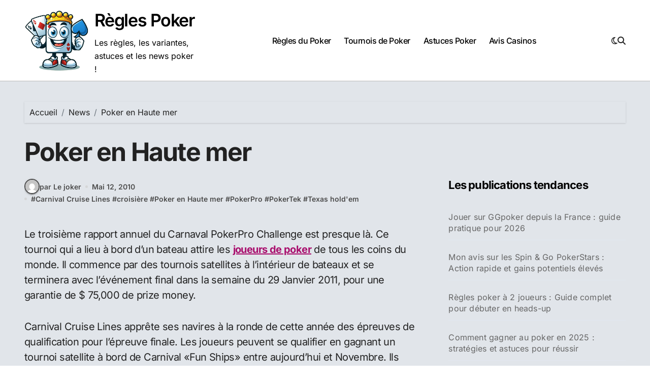

--- FILE ---
content_type: text/html; charset=UTF-8
request_url: https://www.regles-poker.biz/poker-en-haute-mer/
body_size: 15513
content:
<!-- =========================
Page Breadcrumb   
============================== -->
<!DOCTYPE html>
<html dir="ltr" lang="fr-FR" prefix="og: https://ogp.me/ns#">
<head>
<meta charset="UTF-8">
<meta name="viewport" content="width=device-width, initial-scale=1">
<link rel="profile" href="http://gmpg.org/xfn/11">
<title>Poker en Haute mer | Règles Poker</title>
<!-- All in One SEO 4.9.2 - aioseo.com -->
<meta name="description" content="Le troisième rapport annuel du Carnaval PokerPro Challenge est presque là. Ce tournoi qui a lieu à bord d&#039;un bateau attire les joueurs de poker de tous les coins du monde. Il commence par des tournois satellites à l&#039;intérieur de bateaux et se terminera avec l&#039;événement final dans la semaine du 29 Janvier 2011, pour" />
<meta name="robots" content="max-image-preview:large" />
<meta name="author" content="Le joker"/>
<link rel="canonical" href="https://www.regles-poker.biz/poker-en-haute-mer/" />
<meta name="generator" content="All in One SEO (AIOSEO) 4.9.2" />
<meta property="og:locale" content="fr_FR" />
<meta property="og:site_name" content="Règles Poker | Les règles, les variantes, astuces et les news poker !" />
<meta property="og:type" content="article" />
<meta property="og:title" content="Poker en Haute mer | Règles Poker" />
<meta property="og:description" content="Le troisième rapport annuel du Carnaval PokerPro Challenge est presque là. Ce tournoi qui a lieu à bord d&#039;un bateau attire les joueurs de poker de tous les coins du monde. Il commence par des tournois satellites à l&#039;intérieur de bateaux et se terminera avec l&#039;événement final dans la semaine du 29 Janvier 2011, pour" />
<meta property="og:url" content="https://www.regles-poker.biz/poker-en-haute-mer/" />
<meta property="og:image" content="https://www.regles-poker.biz/wp-content/uploads/2025/03/cropped-reglespokerlogo.png" />
<meta property="og:image:secure_url" content="https://www.regles-poker.biz/wp-content/uploads/2025/03/cropped-reglespokerlogo.png" />
<meta property="article:published_time" content="2010-05-12T10:46:58+00:00" />
<meta property="article:modified_time" content="2010-05-14T09:52:26+00:00" />
<meta name="twitter:card" content="summary" />
<meta name="twitter:title" content="Poker en Haute mer | Règles Poker" />
<meta name="twitter:description" content="Le troisième rapport annuel du Carnaval PokerPro Challenge est presque là. Ce tournoi qui a lieu à bord d&#039;un bateau attire les joueurs de poker de tous les coins du monde. Il commence par des tournois satellites à l&#039;intérieur de bateaux et se terminera avec l&#039;événement final dans la semaine du 29 Janvier 2011, pour" />
<meta name="twitter:image" content="https://www.regles-poker.biz/wp-content/uploads/2025/03/cropped-reglespokerlogo.png" />
<script type="application/ld+json" class="aioseo-schema">
{"@context":"https:\/\/schema.org","@graph":[{"@type":"Article","@id":"https:\/\/www.regles-poker.biz\/poker-en-haute-mer\/#article","name":"Poker en Haute mer | R\u00e8gles Poker","headline":"Poker en Haute mer","author":{"@id":"https:\/\/www.regles-poker.biz\/author\/admin\/#author"},"publisher":{"@id":"https:\/\/www.regles-poker.biz\/#organization"},"image":{"@type":"ImageObject","url":"https:\/\/www.regles-poker.biz\/wp-content\/uploads\/2025\/03\/cropped-reglespokerlogo.png","@id":"https:\/\/www.regles-poker.biz\/#articleImage","width":940,"height":939,"caption":"reglespokerlogo"},"datePublished":"2010-05-12T11:46:58+02:00","dateModified":"2010-05-14T10:52:26+02:00","inLanguage":"fr-FR","mainEntityOfPage":{"@id":"https:\/\/www.regles-poker.biz\/poker-en-haute-mer\/#webpage"},"isPartOf":{"@id":"https:\/\/www.regles-poker.biz\/poker-en-haute-mer\/#webpage"},"articleSection":"News, Carnival Cruise Lines, croisi\u00e8re, Poker en Haute mer, PokerPro, PokerTek, Texas hold'em"},{"@type":"BreadcrumbList","@id":"https:\/\/www.regles-poker.biz\/poker-en-haute-mer\/#breadcrumblist","itemListElement":[{"@type":"ListItem","@id":"https:\/\/www.regles-poker.biz#listItem","position":1,"name":"Accueil","item":"https:\/\/www.regles-poker.biz","nextItem":{"@type":"ListItem","@id":"https:\/\/www.regles-poker.biz\/category\/news\/#listItem","name":"News"}},{"@type":"ListItem","@id":"https:\/\/www.regles-poker.biz\/category\/news\/#listItem","position":2,"name":"News","item":"https:\/\/www.regles-poker.biz\/category\/news\/","nextItem":{"@type":"ListItem","@id":"https:\/\/www.regles-poker.biz\/poker-en-haute-mer\/#listItem","name":"Poker en Haute mer"},"previousItem":{"@type":"ListItem","@id":"https:\/\/www.regles-poker.biz#listItem","name":"Accueil"}},{"@type":"ListItem","@id":"https:\/\/www.regles-poker.biz\/poker-en-haute-mer\/#listItem","position":3,"name":"Poker en Haute mer","previousItem":{"@type":"ListItem","@id":"https:\/\/www.regles-poker.biz\/category\/news\/#listItem","name":"News"}}]},{"@type":"Organization","@id":"https:\/\/www.regles-poker.biz\/#organization","name":"Regles Poker","description":"Les r\u00e8gles, les variantes, astuces et les news poker !","url":"https:\/\/www.regles-poker.biz\/","logo":{"@type":"ImageObject","url":"https:\/\/www.regles-poker.biz\/wp-content\/uploads\/2025\/03\/cropped-reglespokerlogo.png","@id":"https:\/\/www.regles-poker.biz\/poker-en-haute-mer\/#organizationLogo","width":940,"height":939,"caption":"reglespokerlogo"},"image":{"@id":"https:\/\/www.regles-poker.biz\/poker-en-haute-mer\/#organizationLogo"}},{"@type":"Person","@id":"https:\/\/www.regles-poker.biz\/author\/admin\/#author","url":"https:\/\/www.regles-poker.biz\/author\/admin\/","name":"Le joker","image":{"@type":"ImageObject","@id":"https:\/\/www.regles-poker.biz\/poker-en-haute-mer\/#authorImage","url":"https:\/\/secure.gravatar.com\/avatar\/9215e4bf9fb2a42d1a5606b97c1590518b542724415d6543e20dd413d86ac2b6?s=96&d=mm&r=g","width":96,"height":96,"caption":"Le joker"}},{"@type":"WebPage","@id":"https:\/\/www.regles-poker.biz\/poker-en-haute-mer\/#webpage","url":"https:\/\/www.regles-poker.biz\/poker-en-haute-mer\/","name":"Poker en Haute mer | R\u00e8gles Poker","description":"Le troisi\u00e8me rapport annuel du Carnaval PokerPro Challenge est presque l\u00e0. Ce tournoi qui a lieu \u00e0 bord d'un bateau attire les joueurs de poker de tous les coins du monde. Il commence par des tournois satellites \u00e0 l'int\u00e9rieur de bateaux et se terminera avec l'\u00e9v\u00e9nement final dans la semaine du 29 Janvier 2011, pour","inLanguage":"fr-FR","isPartOf":{"@id":"https:\/\/www.regles-poker.biz\/#website"},"breadcrumb":{"@id":"https:\/\/www.regles-poker.biz\/poker-en-haute-mer\/#breadcrumblist"},"author":{"@id":"https:\/\/www.regles-poker.biz\/author\/admin\/#author"},"creator":{"@id":"https:\/\/www.regles-poker.biz\/author\/admin\/#author"},"datePublished":"2010-05-12T11:46:58+02:00","dateModified":"2010-05-14T10:52:26+02:00"},{"@type":"WebSite","@id":"https:\/\/www.regles-poker.biz\/#website","url":"https:\/\/www.regles-poker.biz\/","name":"R\u00e8gles Poker","description":"Les r\u00e8gles, les variantes, astuces et les news poker !","inLanguage":"fr-FR","publisher":{"@id":"https:\/\/www.regles-poker.biz\/#organization"}}]}
</script>
<!-- All in One SEO -->
<link rel='dns-prefetch' href='//stats.wp.com' />
<link rel='dns-prefetch' href='//v0.wordpress.com' />
<link rel="alternate" type="application/rss+xml" title="Règles Poker &raquo; Flux" href="https://www.regles-poker.biz/feed/" />
<link rel="alternate" type="application/rss+xml" title="Règles Poker &raquo; Flux des commentaires" href="https://www.regles-poker.biz/comments/feed/" />
<link rel="alternate" title="oEmbed (JSON)" type="application/json+oembed" href="https://www.regles-poker.biz/wp-json/oembed/1.0/embed?url=https%3A%2F%2Fwww.regles-poker.biz%2Fpoker-en-haute-mer%2F" />
<link rel="alternate" title="oEmbed (XML)" type="text/xml+oembed" href="https://www.regles-poker.biz/wp-json/oembed/1.0/embed?url=https%3A%2F%2Fwww.regles-poker.biz%2Fpoker-en-haute-mer%2F&#038;format=xml" />
<style id='wp-img-auto-sizes-contain-inline-css' type='text/css'>
img:is([sizes=auto i],[sizes^="auto," i]){contain-intrinsic-size:3000px 1500px}
/*# sourceURL=wp-img-auto-sizes-contain-inline-css */
</style>
<!-- <link rel='stylesheet' id='jetpack_related-posts-css' href='https://www.regles-poker.biz/wp-content/plugins/jetpack/modules/related-posts/related-posts.css?ver=20240116' type='text/css' media='all' /> -->
<!-- <link rel='stylesheet' id='blogdata-theme-fonts-css' href='https://www.regles-poker.biz/wp-content/fonts/38fc87bfabeeb76f2b5ca9feaf3c1f57.css?ver=20201110' type='text/css' media='all' /> -->
<link rel="stylesheet" type="text/css" href="//www.regles-poker.biz/wp-content/cache/wpfc-minified/qw1ahzyo/2isc5.css" media="all"/>
<style id='wp-emoji-styles-inline-css' type='text/css'>
img.wp-smiley, img.emoji {
display: inline !important;
border: none !important;
box-shadow: none !important;
height: 1em !important;
width: 1em !important;
margin: 0 0.07em !important;
vertical-align: -0.1em !important;
background: none !important;
padding: 0 !important;
}
/*# sourceURL=wp-emoji-styles-inline-css */
</style>
<style id='wp-block-library-inline-css' type='text/css'>
:root{--wp-block-synced-color:#7a00df;--wp-block-synced-color--rgb:122,0,223;--wp-bound-block-color:var(--wp-block-synced-color);--wp-editor-canvas-background:#ddd;--wp-admin-theme-color:#007cba;--wp-admin-theme-color--rgb:0,124,186;--wp-admin-theme-color-darker-10:#006ba1;--wp-admin-theme-color-darker-10--rgb:0,107,160.5;--wp-admin-theme-color-darker-20:#005a87;--wp-admin-theme-color-darker-20--rgb:0,90,135;--wp-admin-border-width-focus:2px}@media (min-resolution:192dpi){:root{--wp-admin-border-width-focus:1.5px}}.wp-element-button{cursor:pointer}:root .has-very-light-gray-background-color{background-color:#eee}:root .has-very-dark-gray-background-color{background-color:#313131}:root .has-very-light-gray-color{color:#eee}:root .has-very-dark-gray-color{color:#313131}:root .has-vivid-green-cyan-to-vivid-cyan-blue-gradient-background{background:linear-gradient(135deg,#00d084,#0693e3)}:root .has-purple-crush-gradient-background{background:linear-gradient(135deg,#34e2e4,#4721fb 50%,#ab1dfe)}:root .has-hazy-dawn-gradient-background{background:linear-gradient(135deg,#faaca8,#dad0ec)}:root .has-subdued-olive-gradient-background{background:linear-gradient(135deg,#fafae1,#67a671)}:root .has-atomic-cream-gradient-background{background:linear-gradient(135deg,#fdd79a,#004a59)}:root .has-nightshade-gradient-background{background:linear-gradient(135deg,#330968,#31cdcf)}:root .has-midnight-gradient-background{background:linear-gradient(135deg,#020381,#2874fc)}:root{--wp--preset--font-size--normal:16px;--wp--preset--font-size--huge:42px}.has-regular-font-size{font-size:1em}.has-larger-font-size{font-size:2.625em}.has-normal-font-size{font-size:var(--wp--preset--font-size--normal)}.has-huge-font-size{font-size:var(--wp--preset--font-size--huge)}.has-text-align-center{text-align:center}.has-text-align-left{text-align:left}.has-text-align-right{text-align:right}.has-fit-text{white-space:nowrap!important}#end-resizable-editor-section{display:none}.aligncenter{clear:both}.items-justified-left{justify-content:flex-start}.items-justified-center{justify-content:center}.items-justified-right{justify-content:flex-end}.items-justified-space-between{justify-content:space-between}.screen-reader-text{border:0;clip-path:inset(50%);height:1px;margin:-1px;overflow:hidden;padding:0;position:absolute;width:1px;word-wrap:normal!important}.screen-reader-text:focus{background-color:#ddd;clip-path:none;color:#444;display:block;font-size:1em;height:auto;left:5px;line-height:normal;padding:15px 23px 14px;text-decoration:none;top:5px;width:auto;z-index:100000}html :where(.has-border-color){border-style:solid}html :where([style*=border-top-color]){border-top-style:solid}html :where([style*=border-right-color]){border-right-style:solid}html :where([style*=border-bottom-color]){border-bottom-style:solid}html :where([style*=border-left-color]){border-left-style:solid}html :where([style*=border-width]){border-style:solid}html :where([style*=border-top-width]){border-top-style:solid}html :where([style*=border-right-width]){border-right-style:solid}html :where([style*=border-bottom-width]){border-bottom-style:solid}html :where([style*=border-left-width]){border-left-style:solid}html :where(img[class*=wp-image-]){height:auto;max-width:100%}:where(figure){margin:0 0 1em}html :where(.is-position-sticky){--wp-admin--admin-bar--position-offset:var(--wp-admin--admin-bar--height,0px)}@media screen and (max-width:600px){html :where(.is-position-sticky){--wp-admin--admin-bar--position-offset:0px}}
/*# sourceURL=wp-block-library-inline-css */
</style><style id='global-styles-inline-css' type='text/css'>
:root{--wp--preset--aspect-ratio--square: 1;--wp--preset--aspect-ratio--4-3: 4/3;--wp--preset--aspect-ratio--3-4: 3/4;--wp--preset--aspect-ratio--3-2: 3/2;--wp--preset--aspect-ratio--2-3: 2/3;--wp--preset--aspect-ratio--16-9: 16/9;--wp--preset--aspect-ratio--9-16: 9/16;--wp--preset--color--black: #000000;--wp--preset--color--cyan-bluish-gray: #abb8c3;--wp--preset--color--white: #ffffff;--wp--preset--color--pale-pink: #f78da7;--wp--preset--color--vivid-red: #cf2e2e;--wp--preset--color--luminous-vivid-orange: #ff6900;--wp--preset--color--luminous-vivid-amber: #fcb900;--wp--preset--color--light-green-cyan: #7bdcb5;--wp--preset--color--vivid-green-cyan: #00d084;--wp--preset--color--pale-cyan-blue: #8ed1fc;--wp--preset--color--vivid-cyan-blue: #0693e3;--wp--preset--color--vivid-purple: #9b51e0;--wp--preset--gradient--vivid-cyan-blue-to-vivid-purple: linear-gradient(135deg,rgb(6,147,227) 0%,rgb(155,81,224) 100%);--wp--preset--gradient--light-green-cyan-to-vivid-green-cyan: linear-gradient(135deg,rgb(122,220,180) 0%,rgb(0,208,130) 100%);--wp--preset--gradient--luminous-vivid-amber-to-luminous-vivid-orange: linear-gradient(135deg,rgb(252,185,0) 0%,rgb(255,105,0) 100%);--wp--preset--gradient--luminous-vivid-orange-to-vivid-red: linear-gradient(135deg,rgb(255,105,0) 0%,rgb(207,46,46) 100%);--wp--preset--gradient--very-light-gray-to-cyan-bluish-gray: linear-gradient(135deg,rgb(238,238,238) 0%,rgb(169,184,195) 100%);--wp--preset--gradient--cool-to-warm-spectrum: linear-gradient(135deg,rgb(74,234,220) 0%,rgb(151,120,209) 20%,rgb(207,42,186) 40%,rgb(238,44,130) 60%,rgb(251,105,98) 80%,rgb(254,248,76) 100%);--wp--preset--gradient--blush-light-purple: linear-gradient(135deg,rgb(255,206,236) 0%,rgb(152,150,240) 100%);--wp--preset--gradient--blush-bordeaux: linear-gradient(135deg,rgb(254,205,165) 0%,rgb(254,45,45) 50%,rgb(107,0,62) 100%);--wp--preset--gradient--luminous-dusk: linear-gradient(135deg,rgb(255,203,112) 0%,rgb(199,81,192) 50%,rgb(65,88,208) 100%);--wp--preset--gradient--pale-ocean: linear-gradient(135deg,rgb(255,245,203) 0%,rgb(182,227,212) 50%,rgb(51,167,181) 100%);--wp--preset--gradient--electric-grass: linear-gradient(135deg,rgb(202,248,128) 0%,rgb(113,206,126) 100%);--wp--preset--gradient--midnight: linear-gradient(135deg,rgb(2,3,129) 0%,rgb(40,116,252) 100%);--wp--preset--font-size--small: 13px;--wp--preset--font-size--medium: 20px;--wp--preset--font-size--large: 36px;--wp--preset--font-size--x-large: 42px;--wp--preset--spacing--20: 0.44rem;--wp--preset--spacing--30: 0.67rem;--wp--preset--spacing--40: 1rem;--wp--preset--spacing--50: 1.5rem;--wp--preset--spacing--60: 2.25rem;--wp--preset--spacing--70: 3.38rem;--wp--preset--spacing--80: 5.06rem;--wp--preset--shadow--natural: 6px 6px 9px rgba(0, 0, 0, 0.2);--wp--preset--shadow--deep: 12px 12px 50px rgba(0, 0, 0, 0.4);--wp--preset--shadow--sharp: 6px 6px 0px rgba(0, 0, 0, 0.2);--wp--preset--shadow--outlined: 6px 6px 0px -3px rgb(255, 255, 255), 6px 6px rgb(0, 0, 0);--wp--preset--shadow--crisp: 6px 6px 0px rgb(0, 0, 0);}:where(.is-layout-flex){gap: 0.5em;}:where(.is-layout-grid){gap: 0.5em;}body .is-layout-flex{display: flex;}.is-layout-flex{flex-wrap: wrap;align-items: center;}.is-layout-flex > :is(*, div){margin: 0;}body .is-layout-grid{display: grid;}.is-layout-grid > :is(*, div){margin: 0;}:where(.wp-block-columns.is-layout-flex){gap: 2em;}:where(.wp-block-columns.is-layout-grid){gap: 2em;}:where(.wp-block-post-template.is-layout-flex){gap: 1.25em;}:where(.wp-block-post-template.is-layout-grid){gap: 1.25em;}.has-black-color{color: var(--wp--preset--color--black) !important;}.has-cyan-bluish-gray-color{color: var(--wp--preset--color--cyan-bluish-gray) !important;}.has-white-color{color: var(--wp--preset--color--white) !important;}.has-pale-pink-color{color: var(--wp--preset--color--pale-pink) !important;}.has-vivid-red-color{color: var(--wp--preset--color--vivid-red) !important;}.has-luminous-vivid-orange-color{color: var(--wp--preset--color--luminous-vivid-orange) !important;}.has-luminous-vivid-amber-color{color: var(--wp--preset--color--luminous-vivid-amber) !important;}.has-light-green-cyan-color{color: var(--wp--preset--color--light-green-cyan) !important;}.has-vivid-green-cyan-color{color: var(--wp--preset--color--vivid-green-cyan) !important;}.has-pale-cyan-blue-color{color: var(--wp--preset--color--pale-cyan-blue) !important;}.has-vivid-cyan-blue-color{color: var(--wp--preset--color--vivid-cyan-blue) !important;}.has-vivid-purple-color{color: var(--wp--preset--color--vivid-purple) !important;}.has-black-background-color{background-color: var(--wp--preset--color--black) !important;}.has-cyan-bluish-gray-background-color{background-color: var(--wp--preset--color--cyan-bluish-gray) !important;}.has-white-background-color{background-color: var(--wp--preset--color--white) !important;}.has-pale-pink-background-color{background-color: var(--wp--preset--color--pale-pink) !important;}.has-vivid-red-background-color{background-color: var(--wp--preset--color--vivid-red) !important;}.has-luminous-vivid-orange-background-color{background-color: var(--wp--preset--color--luminous-vivid-orange) !important;}.has-luminous-vivid-amber-background-color{background-color: var(--wp--preset--color--luminous-vivid-amber) !important;}.has-light-green-cyan-background-color{background-color: var(--wp--preset--color--light-green-cyan) !important;}.has-vivid-green-cyan-background-color{background-color: var(--wp--preset--color--vivid-green-cyan) !important;}.has-pale-cyan-blue-background-color{background-color: var(--wp--preset--color--pale-cyan-blue) !important;}.has-vivid-cyan-blue-background-color{background-color: var(--wp--preset--color--vivid-cyan-blue) !important;}.has-vivid-purple-background-color{background-color: var(--wp--preset--color--vivid-purple) !important;}.has-black-border-color{border-color: var(--wp--preset--color--black) !important;}.has-cyan-bluish-gray-border-color{border-color: var(--wp--preset--color--cyan-bluish-gray) !important;}.has-white-border-color{border-color: var(--wp--preset--color--white) !important;}.has-pale-pink-border-color{border-color: var(--wp--preset--color--pale-pink) !important;}.has-vivid-red-border-color{border-color: var(--wp--preset--color--vivid-red) !important;}.has-luminous-vivid-orange-border-color{border-color: var(--wp--preset--color--luminous-vivid-orange) !important;}.has-luminous-vivid-amber-border-color{border-color: var(--wp--preset--color--luminous-vivid-amber) !important;}.has-light-green-cyan-border-color{border-color: var(--wp--preset--color--light-green-cyan) !important;}.has-vivid-green-cyan-border-color{border-color: var(--wp--preset--color--vivid-green-cyan) !important;}.has-pale-cyan-blue-border-color{border-color: var(--wp--preset--color--pale-cyan-blue) !important;}.has-vivid-cyan-blue-border-color{border-color: var(--wp--preset--color--vivid-cyan-blue) !important;}.has-vivid-purple-border-color{border-color: var(--wp--preset--color--vivid-purple) !important;}.has-vivid-cyan-blue-to-vivid-purple-gradient-background{background: var(--wp--preset--gradient--vivid-cyan-blue-to-vivid-purple) !important;}.has-light-green-cyan-to-vivid-green-cyan-gradient-background{background: var(--wp--preset--gradient--light-green-cyan-to-vivid-green-cyan) !important;}.has-luminous-vivid-amber-to-luminous-vivid-orange-gradient-background{background: var(--wp--preset--gradient--luminous-vivid-amber-to-luminous-vivid-orange) !important;}.has-luminous-vivid-orange-to-vivid-red-gradient-background{background: var(--wp--preset--gradient--luminous-vivid-orange-to-vivid-red) !important;}.has-very-light-gray-to-cyan-bluish-gray-gradient-background{background: var(--wp--preset--gradient--very-light-gray-to-cyan-bluish-gray) !important;}.has-cool-to-warm-spectrum-gradient-background{background: var(--wp--preset--gradient--cool-to-warm-spectrum) !important;}.has-blush-light-purple-gradient-background{background: var(--wp--preset--gradient--blush-light-purple) !important;}.has-blush-bordeaux-gradient-background{background: var(--wp--preset--gradient--blush-bordeaux) !important;}.has-luminous-dusk-gradient-background{background: var(--wp--preset--gradient--luminous-dusk) !important;}.has-pale-ocean-gradient-background{background: var(--wp--preset--gradient--pale-ocean) !important;}.has-electric-grass-gradient-background{background: var(--wp--preset--gradient--electric-grass) !important;}.has-midnight-gradient-background{background: var(--wp--preset--gradient--midnight) !important;}.has-small-font-size{font-size: var(--wp--preset--font-size--small) !important;}.has-medium-font-size{font-size: var(--wp--preset--font-size--medium) !important;}.has-large-font-size{font-size: var(--wp--preset--font-size--large) !important;}.has-x-large-font-size{font-size: var(--wp--preset--font-size--x-large) !important;}
/*# sourceURL=global-styles-inline-css */
</style>
<style id='classic-theme-styles-inline-css' type='text/css'>
/*! This file is auto-generated */
.wp-block-button__link{color:#fff;background-color:#32373c;border-radius:9999px;box-shadow:none;text-decoration:none;padding:calc(.667em + 2px) calc(1.333em + 2px);font-size:1.125em}.wp-block-file__button{background:#32373c;color:#fff;text-decoration:none}
/*# sourceURL=/wp-includes/css/classic-themes.min.css */
</style>
<!-- <link rel='stylesheet' id='ez-toc-css' href='https://www.regles-poker.biz/wp-content/plugins/easy-table-of-contents/assets/css/screen.min.css?ver=2.0.68.1' type='text/css' media='all' /> -->
<link rel="stylesheet" type="text/css" href="//www.regles-poker.biz/wp-content/cache/wpfc-minified/nj2mlhk/c4991.css" media="all"/>
<style id='ez-toc-inline-css' type='text/css'>
div#ez-toc-container .ez-toc-title {font-size: 120%;}div#ez-toc-container .ez-toc-title {font-weight: 500;}div#ez-toc-container ul li {font-size: 95%;}div#ez-toc-container ul li {font-weight: 500;}div#ez-toc-container nav ul ul li {font-size: 90%;}
.ez-toc-container-direction {direction: ltr;}.ez-toc-counter ul{counter-reset: item ;}.ez-toc-counter nav ul li a::before {content: counters(item, '.', decimal) '. ';display: inline-block;counter-increment: item;flex-grow: 0;flex-shrink: 0;margin-right: .2em; float: left; }.ez-toc-widget-direction {direction: ltr;}.ez-toc-widget-container ul{counter-reset: item ;}.ez-toc-widget-container nav ul li a::before {content: counters(item, '.', decimal) '. ';display: inline-block;counter-increment: item;flex-grow: 0;flex-shrink: 0;margin-right: .2em; float: left; }
/*# sourceURL=ez-toc-inline-css */
</style>
<!-- <link rel='stylesheet' id='all-css-css' href='https://www.regles-poker.biz/wp-content/themes/blogdata/css/all.css?ver=6.9' type='text/css' media='all' /> -->
<!-- <link rel='stylesheet' id='dark-css' href='https://www.regles-poker.biz/wp-content/themes/blogdata/css/colors/dark.css?ver=6.9' type='text/css' media='all' /> -->
<!-- <link rel='stylesheet' id='core-css' href='https://www.regles-poker.biz/wp-content/themes/blogdata/css/core.css?ver=6.9' type='text/css' media='all' /> -->
<!-- <link rel='stylesheet' id='blogdata-style-css' href='https://www.regles-poker.biz/wp-content/themes/blogdata/style.css?ver=6.9' type='text/css' media='all' /> -->
<link rel="stylesheet" type="text/css" href="//www.regles-poker.biz/wp-content/cache/wpfc-minified/kne28jmg/2isc5.css" media="all"/>
<style id='blogdata-style-inline-css' type='text/css'>
.site-branding-text .site-title a { font-size: 34px;} 
/*# sourceURL=blogdata-style-inline-css */
</style>
<!-- <link rel='stylesheet' id='wp-core-css' href='https://www.regles-poker.biz/wp-content/themes/blogdata/css/wp-core.css?ver=6.9' type='text/css' media='all' /> -->
<!-- <link rel='stylesheet' id='woocommerce-css-css' href='https://www.regles-poker.biz/wp-content/themes/blogdata/css/woo.css?ver=6.9' type='text/css' media='all' /> -->
<!-- <link rel='stylesheet' id='default-css' href='https://www.regles-poker.biz/wp-content/themes/blogdata/css/colors/default.css?ver=6.9' type='text/css' media='all' /> -->
<!-- <link rel='stylesheet' id='swiper-bundle-css-css' href='https://www.regles-poker.biz/wp-content/themes/blogdata/css/swiper-bundle.css?ver=6.9' type='text/css' media='all' /> -->
<!-- <link rel='stylesheet' id='menu-core-css-css' href='https://www.regles-poker.biz/wp-content/themes/blogdata/css/sm-core-css.css?ver=6.9' type='text/css' media='all' /> -->
<!-- <link rel='stylesheet' id='smartmenus-css' href='https://www.regles-poker.biz/wp-content/themes/blogdata/css/sm-clean.css?ver=6.9' type='text/css' media='all' /> -->
<link rel="stylesheet" type="text/css" href="//www.regles-poker.biz/wp-content/cache/wpfc-minified/2xui5sx2/2isc5.css" media="all"/>
<style id='jetpack_facebook_likebox-inline-css' type='text/css'>
.widget_facebook_likebox {
overflow: hidden;
}
/*# sourceURL=https://www.regles-poker.biz/wp-content/plugins/jetpack/modules/widgets/facebook-likebox/style.css */
</style>
<!-- <link rel='stylesheet' id='sharedaddy-css' href='https://www.regles-poker.biz/wp-content/plugins/jetpack/modules/sharedaddy/sharing.css?ver=15.3.1' type='text/css' media='all' /> -->
<!-- <link rel='stylesheet' id='social-logos-css' href='https://www.regles-poker.biz/wp-content/plugins/jetpack/_inc/social-logos/social-logos.min.css?ver=15.3.1' type='text/css' media='all' /> -->
<link rel="stylesheet" type="text/css" href="//www.regles-poker.biz/wp-content/cache/wpfc-minified/g24g7pwc/dkjnm.css" media="all"/>
<script type="text/javascript" id="jetpack_related-posts-js-extra">
/* <![CDATA[ */
var related_posts_js_options = {"post_heading":"h4"};
//# sourceURL=jetpack_related-posts-js-extra
/* ]]> */
</script>
<script src='//www.regles-poker.biz/wp-content/cache/wpfc-minified/qh9bjg38/2isc5.js' type="text/javascript"></script>
<!-- <script type="text/javascript" src="https://www.regles-poker.biz/wp-content/plugins/jetpack/_inc/build/related-posts/related-posts.min.js?ver=20240116" id="jetpack_related-posts-js"></script> -->
<!-- <script type="text/javascript" src="https://www.regles-poker.biz/wp-includes/js/jquery/jquery.min.js?ver=3.7.1" id="jquery-core-js"></script> -->
<!-- <script type="text/javascript" src="https://www.regles-poker.biz/wp-includes/js/jquery/jquery-migrate.min.js?ver=3.4.1" id="jquery-migrate-js"></script> -->
<!-- <script type="text/javascript" src="https://www.regles-poker.biz/wp-content/themes/blogdata/js/navigation.js?ver=6.9" id="blogdata-navigation-js"></script> -->
<!-- <script type="text/javascript" src="https://www.regles-poker.biz/wp-content/themes/blogdata/js/swiper-bundle.js?ver=6.9" id="swiper-bundle-js"></script> -->
<!-- <script type="text/javascript" src="https://www.regles-poker.biz/wp-content/themes/blogdata/js/hc-sticky.js?ver=6.9" id="sticky-js-js"></script> -->
<!-- <script type="text/javascript" src="https://www.regles-poker.biz/wp-content/themes/blogdata/js/jquery.sticky.js?ver=6.9" id="sticky-header-js-js"></script> -->
<!-- <script type="text/javascript" src="https://www.regles-poker.biz/wp-content/themes/blogdata/js/jquery.smartmenus.js?ver=6.9" id="smartmenus-js-js"></script> -->
<!-- <script type="text/javascript" src="https://www.regles-poker.biz/wp-content/themes/blogdata/js/jquery.cookie.min.js?ver=6.9" id="jquery-cookie-js"></script> -->
<link rel="https://api.w.org/" href="https://www.regles-poker.biz/wp-json/" /><link rel="alternate" title="JSON" type="application/json" href="https://www.regles-poker.biz/wp-json/wp/v2/posts/106" /><link rel="EditURI" type="application/rsd+xml" title="RSD" href="https://www.regles-poker.biz/xmlrpc.php?rsd" />
<meta name="generator" content="WordPress 6.9" />
<link rel='shortlink' href='https://wp.me/p5EO7V-1I' />
<style>img#wpstats{display:none}</style>
<style>
.bs-blog-post p:nth-of-type(1)::first-letter {
display: none;
}
</style>
<style type="text/css">
</style>
<link rel="icon" href="https://www.regles-poker.biz/wp-content/uploads/2022/11/cropped-reglespokerlogo-32x32.png" sizes="32x32" />
<link rel="icon" href="https://www.regles-poker.biz/wp-content/uploads/2022/11/cropped-reglespokerlogo-192x192.png" sizes="192x192" />
<link rel="apple-touch-icon" href="https://www.regles-poker.biz/wp-content/uploads/2022/11/cropped-reglespokerlogo-180x180.png" />
<meta name="msapplication-TileImage" content="https://www.regles-poker.biz/wp-content/uploads/2022/11/cropped-reglespokerlogo-270x270.png" />
<style type="text/css" id="wp-custom-css">
.main {
display: flex;
align-items: center; /* Centre verticalement les éléments enfants */
justify-content: flex-start; /* Aligne les éléments enfants au départ (gauche) */
width: 100%;
}
.logo {
display: flex;
align-items: center; /* Assure que le logo et le texte sont alignés verticalement */
}
.site-logo {
margin-right: 10px; /* Espace entre le logo et le titre */
width: 250px; /* Définit la largeur du logo à 150px */
height: auto; /* Conserve les proportions du logo */
}
.site-branding-text {
display: inline-block; /* Pour s'assurer qu'il est aligné horizontalement */
}
.site-title {
margin: 0;
display: inline; /* Mettre en ligne pour aligner directement à côté du logo */
}
.site-description {
margin-top: 5px; /* Ajustez selon les besoins pour l'espacement */
display: block; /* Rétablit le mode de bloc si nécessaire */
}
.footer-logo .custom-logo {
width: 150px; /* Définit la largeur du logo à 150px */
height: auto; /* Conserve les proportions du logo */
}
.wp-image-7 {
width: 150px; /* Définit la largeur de l'image à 150px */
height: auto; /* Conserve les proportions de l'image */
}
.custom-logo {
pointer-events: none; /* Désactive tous les événements de pointeur, y compris les clics */
cursor: default; /* Change le curseur pour indiquer qu'il n'est pas cliquable */
}
.size-medium {
width: 100px !important;
height: auto !important;
}		</style>
<!-- <link rel='stylesheet' id='jetpack-top-posts-widget-css' href='https://www.regles-poker.biz/wp-content/plugins/jetpack/modules/widgets/top-posts/style.css?ver=20141013' type='text/css' media='all' /> -->
<link rel="stylesheet" type="text/css" href="//www.regles-poker.biz/wp-content/cache/wpfc-minified/e6j4et69/fd85p.css" media="all"/>
</head>
<body class="wp-singular post-template-default single single-post postid-106 single-format-standard wp-custom-logo wp-embed-responsive wp-theme-blogdata wide  ta-hide-date-author-in-list defaultcolor" >
<div id="page" class="site">
<a class="skip-link screen-reader-text" href="#content">
Passer au contenu</a>
<!--wrapper-->
<div class="wrapper" id="custom-background-css">
<!--==================== Header ====================-->
<!--header-->
<header class="bs-default">
<div class="clearfix"></div>
<!-- Main Menu Area-->
<div class="bs-menu-full sticky-header">
<div class="inner">
<div class="container">
<div class="main d-flex align-center">
<!-- logo Area-->
<!-- logo-->
<div class="logo">
<div class="site-logo">
<a href="https://www.regles-poker.biz/" class="navbar-brand" rel="home"><img width="940" height="939" src="https://www.regles-poker.biz/wp-content/uploads/2025/03/cropped-reglespokerlogo.png" class="custom-logo" alt="reglespokerlogo" decoding="async" fetchpriority="high" srcset="https://www.regles-poker.biz/wp-content/uploads/2025/03/cropped-reglespokerlogo.png 940w, https://www.regles-poker.biz/wp-content/uploads/2025/03/cropped-reglespokerlogo-300x300.png 300w, https://www.regles-poker.biz/wp-content/uploads/2025/03/cropped-reglespokerlogo-150x150.png 150w, https://www.regles-poker.biz/wp-content/uploads/2025/03/cropped-reglespokerlogo-768x767.png 768w" sizes="(max-width: 940px) 100vw, 940px" /></a>  </div>
<div class="site-branding-text">
<p class="site-title"> <a href="https://www.regles-poker.biz/" rel="home">Règles Poker</a></p>
<p class="site-description">Les règles, les variantes, astuces et les news poker !</p>
</div>
</div><!-- /logo-->
<!-- /logo Area-->
<!-- Main Menu Area-->
<div class="navbar-wp">
<button class="menu-btn">
<span class="icon-bar"></span>
<span class="icon-bar"></span>
<span class="icon-bar"></span>
</button>
<nav id="main-nav" class="nav-wp justify-center">
<!-- Sample menu definition -->
<ul id="menu-menu-1" class="sm sm-clean"><li id="menu-item-1510" class="menu-item menu-item-type-taxonomy menu-item-object-category menu-item-1510"><a class="nav-link" title="Règles du Poker" href="https://www.regles-poker.biz/category/regles/">Règles du Poker</a></li>
<li id="menu-item-1511" class="menu-item menu-item-type-taxonomy menu-item-object-category menu-item-1511"><a class="nav-link" title="Tournois de Poker" href="https://www.regles-poker.biz/category/tournois/">Tournois de Poker</a></li>
<li id="menu-item-1513" class="menu-item menu-item-type-taxonomy menu-item-object-category menu-item-1513"><a class="nav-link" title="Astuces Poker" href="https://www.regles-poker.biz/category/astuces/">Astuces Poker</a></li>
<li id="menu-item-3023" class="menu-item menu-item-type-taxonomy menu-item-object-category menu-item-3023"><a class="nav-link" title="Avis Casinos" href="https://www.regles-poker.biz/category/casinos/">Avis Casinos</a></li>
</ul>      </nav> 
</div>
<!-- /Main Menu Area-->
<!-- Right Area-->
<div class="right-nav">
<label class="switch d-none d-lg-inline-block" for="switch">
<input type="checkbox" name="theme" id="switch" class="defaultcolor" data-skin-mode="defaultcolor">
<span class="slider"></span>
</label>
<!-- search-->
<a class="msearch" href="#" bs-search-clickable="true">
<i class="fa-solid fa-magnifying-glass"></i>
</a>
<!-- /search-->
</div>
<!-- Right-->
</div><!-- /main-->
</div><!-- /container-->
</div><!-- /inner-->
</div><!-- /Main Menu Area-->
</header>
<aside class="bs-offcanvas end" bs-data-targeted="true">
<div class="bs-offcanvas-close">
<a href="#" class="bs-offcanvas-btn-close" bs-data-removable="true">
<span></span>
<span></span>
</a>
</div>
<div class="bs-offcanvas-inner">
<div class="bs-card-box empty-sidebar">
<div class="bs-widget-title one">
<h2 class='title'>Configurer la permutation de la colonne latérale</h3>
</div>
<p class='empty-sidebar-widget-text'>
This is an example widget to show how the Header Toggle Sidebar looks by default. You can add custom widgets from the          <a href='https://www.regles-poker.biz/wp-admin/widgets.php' title='widgets'>
widgets          </a>
in the admin.        </p>
</div>
</div>
</aside>
<main id="content" class="single-class content">
<!--/container-->
<div class="container"> 
<!--==================== breadcrumb section ====================-->
<div class="bs-breadcrumb-section">
<div class="overlay">
<div class="row">
<nav aria-label="breadcrumb">
<ol class="breadcrumb">
<div role="navigation" aria-label="Fil d’ariane" class="breadcrumb-trail breadcrumbs" itemprop="breadcrumb"><ul class="breadcrumb trail-items" itemscope itemtype="http://schema.org/BreadcrumbList"><meta name="numberOfItems" content="3" /><meta name="itemListOrder" content="Ascending" /><li itemprop="itemListElement breadcrumb-item" itemscope itemtype="http://schema.org/ListItem" class="trail-item breadcrumb-item  trail-begin"><a href="https://www.regles-poker.biz/" rel="home" itemprop="item"><span itemprop="name">Accueil</span></a><meta itemprop="position" content="1" /></li><li itemprop="itemListElement breadcrumb-item" itemscope itemtype="http://schema.org/ListItem" class="trail-item breadcrumb-item "><a href="https://www.regles-poker.biz/category/news/" itemprop="item"><span itemprop="name">News</span></a><meta itemprop="position" content="2" /></li><li itemprop="itemListElement breadcrumb-item" itemscope itemtype="http://schema.org/ListItem" class="trail-item breadcrumb-item  trail-end"><span itemprop="name"><span itemprop="name">Poker en Haute mer</span></span><meta itemprop="position" content="3" /></li></ul></div> 
</ol>
</nav>
</div>
</div>
</div>
<!--row-->
<div class="row"> 
<div class="col-lg-8 content-right"> 
<div class="bs-blog-post single"> 
<div class="bs-header">
<h1 class="title" title="Poker en Haute mer">
Poker en Haute mer                        </h1> 
<div class="bs-info-author-block">
<div class="bs-blog-meta mb-0">
<span class="bs-author">
<a class="bs-author-pic" href="https://www.regles-poker.biz/author/admin/"> 
<img alt='' src='https://secure.gravatar.com/avatar/9215e4bf9fb2a42d1a5606b97c1590518b542724415d6543e20dd413d86ac2b6?s=150&#038;d=mm&#038;r=g' srcset='https://secure.gravatar.com/avatar/9215e4bf9fb2a42d1a5606b97c1590518b542724415d6543e20dd413d86ac2b6?s=300&#038;d=mm&#038;r=g 2x' class='avatar avatar-150 photo' height='150' width='150' decoding='async'/> 
par Le joker            </a>
</span>
<span class="bs-blog-date">
<a href="https://www.regles-poker.biz/2010/05/"><time datetime="">Mai 12, 2010</time></a>
</span>
<span class="blogdata-tags tag-links">
#<a href="https://www.regles-poker.biz/tag/carnival-cruise-lines/">Carnival Cruise Lines</a> #<a href="https://www.regles-poker.biz/tag/croisiere/">croisière</a> #<a href="https://www.regles-poker.biz/tag/poker-en-haute-mer/">Poker en Haute mer</a> #<a href="https://www.regles-poker.biz/tag/pokerpro/">PokerPro</a> #<a href="https://www.regles-poker.biz/tag/pokertek/">PokerTek</a> #<a href="https://www.regles-poker.biz/tag/texas-holdem/">Texas hold&#039;em</a>            </span>
</div>
</div>
</div>
<article class="small single">
<p>Le troisième rapport annuel du Carnaval PokerPro Challenge est presque là. Ce tournoi qui a lieu à bord d&rsquo;un bateau attire les <a title="joueurs de poker" href="http://www.joueurs-poker.com/" target="_blank"><strong>joueurs de poker</strong></a> de tous les coins du monde. Il commence par des tournois satellites à l&rsquo;intérieur de bateaux et se terminera avec l&rsquo;événement final dans la semaine du 29 Janvier 2011, pour une garantie de $ 75,000 de prize money.</p>
<p>Carnival Cruise Lines apprête ses navires à la ronde de cette année des épreuves de qualification pour l&rsquo;épreuve finale. Les joueurs peuvent se qualifier en gagnant un tournoi satellite à bord de Carnival «Fun Ships» entre aujourd&rsquo;hui et Novembre. Ils peuvent également se qualifier en jouant dans un certain nombre de tournois satellites terrestres avec PokerPro.</p>
<p>Dofort Rodney, V.P. principal du Casino opérations pour Carnival Cruise Lines dit: «Les joueurs ont apprécié cet événement chaque année depuis sa création en 2008, et nous sommes très heureux de poursuivre le Carnaval PokerPro Challenge, en partenariat avec PokerTek. » M. Dofort poursuit en disant, « Texas Hold&#8217;em sur PokerPro a grandi pour être un agrément très populaire dans les casinos, et nous sommes impatients d&rsquo;offrir à nos joueurs une chance de participer à ce tournoi de grande envergure.  »</p>
<p>Tous les jeux à bord sont joués sur des tables PokerPro automatisé qui affichent des engagements des joueurs et les enjeux de table, le pot montant et cartes de la communauté. tables PokerPro également d&rsquo;identifier les gagnants à la fin de chaque main et ajouter immédiatement les gains d&rsquo;enjeux de table du joueur.</p>
<p>Selon PokerTek président, James Crawford, «Cet événement a été un succès probant pour les deux dernières années, et nous sommes ravis d&rsquo;offrir ce tournoi populaire de retour pour 2010. Carnival Cruise Lines a fait un excellent travail en facilitant cet événement excitant, et nous nous attendons cette année pour le plus grand taux de participation pour le moment.  »</p>
<div style="clear:both; margin-top:0em; margin-bottom:1em;"><a href="https://www.regles-poker.biz/les-regles-du-texas-holdem-en-tournoi/" target="_self" rel="dofollow" class="ua6405634f9ab622a0bfcd2a910f444e4"><!-- INLINE RELATED POSTS 1/3 //--><style> .ua6405634f9ab622a0bfcd2a910f444e4 { padding:0px; margin: 0; padding-top:1em!important; padding-bottom:1em!important; width:100%; display: block; font-weight:bold; background-color:#eaeaea; border:0!important; border-left:4px solid #34495E!important; text-decoration:none; } .ua6405634f9ab622a0bfcd2a910f444e4:active, .ua6405634f9ab622a0bfcd2a910f444e4:hover { opacity: 1; transition: opacity 250ms; webkit-transition: opacity 250ms; text-decoration:none; } .ua6405634f9ab622a0bfcd2a910f444e4 { transition: background-color 250ms; webkit-transition: background-color 250ms; opacity: 1; transition: opacity 250ms; webkit-transition: opacity 250ms; } .ua6405634f9ab622a0bfcd2a910f444e4 .ctaText { font-weight:bold; color:#464646; text-decoration:none; font-size: 16px; } .ua6405634f9ab622a0bfcd2a910f444e4 .postTitle { color:#C0392B; text-decoration: underline!important; font-size: 16px; } .ua6405634f9ab622a0bfcd2a910f444e4:hover .postTitle { text-decoration: underline!important; } </style><div style="padding-left:1em; padding-right:1em;"><span class="ctaText">Lire aussi :</span>&nbsp; <span class="postTitle">Les règles du Texas Hold'em en tournoi</span></div></a></div><p>Les frais d&rsquo;inscription pour les tournois satellites à bord sera de 150 $. remporté la première place recevront leurs frais d&rsquo;inscription de 750 $ pour l&rsquo;événement final sur le Carnival Destiny, laissant Miami le 29 Janvier et Février retour 3e 2011. Les joueurs qui ne sont pas admissibles au cours de l&rsquo;année buy-in de $ 750 sur la croisière.</p>
<div class="sharedaddy sd-sharing-enabled"><div class="robots-nocontent sd-block sd-social sd-social-icon-text sd-sharing"><h3 class="sd-title">Partager :</h3><div class="sd-content"><ul><li class="share-facebook"><a rel="nofollow noopener noreferrer"
data-shared="sharing-facebook-106"
class="share-facebook sd-button share-icon"
href="https://www.regles-poker.biz/poker-en-haute-mer/?share=facebook"
target="_blank"
aria-labelledby="sharing-facebook-106"
>
<span id="sharing-facebook-106" hidden>Cliquez pour partager sur Facebook(ouvre dans une nouvelle fenêtre)</span>
<span>Facebook</span>
</a></li><li class="share-twitter"><a rel="nofollow noopener noreferrer"
data-shared="sharing-twitter-106"
class="share-twitter sd-button share-icon"
href="https://www.regles-poker.biz/poker-en-haute-mer/?share=twitter"
target="_blank"
aria-labelledby="sharing-twitter-106"
>
<span id="sharing-twitter-106" hidden>Cliquer pour partager sur X(ouvre dans une nouvelle fenêtre)</span>
<span>X</span>
</a></li><li class="share-end"></li></ul></div></div></div>
<div id='jp-relatedposts' class='jp-relatedposts' >
<h3 class="jp-relatedposts-headline"><em>Similaire</em></h3>
</div>                    <div class="clearfix mb-3"></div>
<nav class="navigation post-navigation" aria-label="Publications">
<h2 class="screen-reader-text">Navigation de l’article</h2>
<div class="nav-links"><div class="nav-previous"><a href="https://www.regles-poker.biz/world-series-of-poker-en-afrique-du-sud/" rel="prev"><div class="fas fa-angle-double-left"></div><span> World Series of Poker en Afrique du Sud</span></a></div><div class="nav-next"><a href="https://www.regles-poker.biz/world-team-poker-event-2010-remporte-par-la-chine/" rel="next"><span>World Team Poker Event 2010 remporté par la Chine</span> <div class="fas fa-angle-double-right"></div></a></div></div>
</nav>            </article>
</div>
</div>
<!--col-lg-4-->
<aside class="col-lg-4 sidebar-right">
<div id="sidebar-right" class="bs-sidebar bs-sticky">
<div id="facebook-likebox-2" class="bs-widget widget_facebook_likebox">		<div id="fb-root"></div>
<div class="fb-page" data-href="https://www.facebook.com/ActuPoker-215934161762405/" data-width="340"  data-height="130" data-hide-cover="false" data-show-facepile="false" data-tabs="false" data-hide-cta="false" data-small-header="false">
<div class="fb-xfbml-parse-ignore"><blockquote cite="https://www.facebook.com/ActuPoker-215934161762405/"><a href="https://www.facebook.com/ActuPoker-215934161762405/"></a></blockquote></div>
</div>
</div><div id="top-posts-2" class="bs-widget widget_top-posts"><div class="bs-widget-title one"><h2 class="title">Les publications tendances</h2></div><ul><li><a href="https://www.regles-poker.biz/jouer-sur-ggpoker-depuis-la-france-guide-pratique/" class="bump-view" data-bump-view="tp">Jouer sur GGpoker depuis la France : guide pratique pour 2026</a></li><li><a href="https://www.regles-poker.biz/mon-avis-sur-les-spin-go-pokerstars-action-rapide-et-gains-potentiels-eleves/" class="bump-view" data-bump-view="tp">Mon avis sur les Spin &amp; Go PokerStars  : Action rapide et gains potentiels élevés</a></li><li><a href="https://www.regles-poker.biz/regles-poker-a-2-joueurs-guide-complet-pour-debuter-en-heads-up/" class="bump-view" data-bump-view="tp">Règles poker à 2 joueurs : Guide complet pour débuter en heads-up</a></li><li><a href="https://www.regles-poker.biz/comment-gagner-au-poker-en-2025-strategies-et-astuces-pour-reussir/" class="bump-view" data-bump-view="tp">Comment gagner au poker en 2025 : stratégies et astuces pour réussir</a></li><li><a href="https://www.regles-poker.biz/combien-faut-il-de-cartes-pour-jouer-au-poker/" class="bump-view" data-bump-view="tp">Combien faut-il de cartes pour jouer au poker</a></li><li><a href="https://www.regles-poker.biz/gametwist-tarot-gratuit-guide-complet-pour-jouer-en-ligne/" class="bump-view" data-bump-view="tp">Gametwist Tarot Gratuit : Guide Complet pour Jouer en Ligne</a></li><li><a href="https://www.regles-poker.biz/gagner-a-un-tournois-de-poker-entre-amis-strategies-expertes-pour-dominer-la-table/" class="bump-view" data-bump-view="tp">Gagner à un tournois de poker entre amis : Stratégies Expertes pour Dominer la Table</a></li><li><a href="https://www.regles-poker.biz/jeux-casino-bonus-sans-depot-decouvrez-comment-maximisez-vos-gains-sans-depot/" class="bump-view" data-bump-view="tp">Jeux Casino Bonus Sans Dépôt : découvrez comment maximisez vos gains sans dépôt</a></li><li><a href="https://www.regles-poker.biz/quelle-main-ne-pas-jouer-au-poker-les-erreurs-frequentes-a-eviter-pour-gagner/" class="bump-view" data-bump-view="tp">Quelle main ne pas jouer au poker ? Les erreurs fréquentes à éviter pour gagner</a></li><li><a href="https://www.regles-poker.biz/belote-gametwist-comment-resoudre-les-problemes-recurrents-et-ameliorer-votre-experience-de-jeu/" class="bump-view" data-bump-view="tp">Belote GameTwist : comment résoudre les problèmes récurrents et améliorer votre expérience de jeu</a></li></ul></div><div id="search-2" class="bs-widget widget_search"><form role="search" method="get" class="search-form" action="https://www.regles-poker.biz/">
<label>
<span class="screen-reader-text">Rechercher :</span>
<input type="search" class="search-field" placeholder="Rechercher…" value="" name="s" />
</label>
<input type="submit" class="search-submit" value="Rechercher" />
</form></div>
<div id="recent-posts-2" class="bs-widget widget_recent_entries">
<div class="bs-widget-title one"><h2 class="title">Nos dernières publications</h2></div>
<ul>
<li>
<a href="https://www.regles-poker.biz/jouer-sur-ggpoker-depuis-la-france-guide-pratique/">Jouer sur GGpoker depuis la France : guide pratique pour 2026</a>
</li>
<li>
<a href="https://www.regles-poker.biz/mon-avis-sur-les-spin-go-pokerstars-action-rapide-et-gains-potentiels-eleves/">Mon avis sur les Spin &#038; Go PokerStars  : Action rapide et gains potentiels élevés</a>
</li>
<li>
<a href="https://www.regles-poker.biz/regles-poker-a-2-joueurs-guide-complet-pour-debuter-en-heads-up/">Règles poker à 2 joueurs : Guide complet pour débuter en heads-up</a>
</li>
<li>
<a href="https://www.regles-poker.biz/comment-gagner-au-poker-en-2025-strategies-et-astuces-pour-reussir/">Comment gagner au poker en 2025 : stratégies et astuces pour réussir</a>
</li>
<li>
<a href="https://www.regles-poker.biz/combien-faut-il-de-cartes-pour-jouer-au-poker/">Combien faut-il de cartes pour jouer au poker</a>
</li>
</ul>
</div></div>
</aside>
<!--/col-lg-4-->
</div>
<!--/row-->
</div>
<!--/container-->
</main> 
<!-- </main> -->
<!--==================== FOOTER AREA ====================-->
<footer class="footer one "
>
<div class="overlay" style="background-color: ;">
<!--Start bs-footer-widget-area-->
<div class="bs-footer-bottom-area">
<div class="container">
<div class="row align-center">
<div class="col-lg-6 col-md-6">
<div class="footer-logo text-xs">
<a href="https://www.regles-poker.biz/" class="navbar-brand" rel="home"><img width="940" height="939" src="https://www.regles-poker.biz/wp-content/uploads/2025/03/cropped-reglespokerlogo.png" class="custom-logo" alt="reglespokerlogo" decoding="async" srcset="https://www.regles-poker.biz/wp-content/uploads/2025/03/cropped-reglespokerlogo.png 940w, https://www.regles-poker.biz/wp-content/uploads/2025/03/cropped-reglespokerlogo-300x300.png 300w, https://www.regles-poker.biz/wp-content/uploads/2025/03/cropped-reglespokerlogo-150x150.png 150w, https://www.regles-poker.biz/wp-content/uploads/2025/03/cropped-reglespokerlogo-768x767.png 768w" sizes="(max-width: 940px) 100vw, 940px" /></a>                                    <div class="site-branding-text">
<p class="site-title-footer"> <a href="https://www.regles-poker.biz/" rel="home">Règles Poker</a></p>
<p class="site-description-footer">Les règles, les variantes, astuces et les news poker !</p>
</div>
</div>
</div>
<!--col-lg-3-->
<div class="col-lg-6 col-md-6">
<ul class="bs-social">
<li>
<a  href="#">
<i class="fab fa-facebook"></i>
</a>
</li>
<li>
<a  href="#">
<i class="fa-brands fa-x-twitter"></i>
</a>
</li>
<li>
<a  href="#">
<i class="fab fa-instagram"></i>
</a>
</li>
<li>
<a  href="#">
<i class="fab fa-youtube"></i>
</a>
</li>
<li>
<a  href="#">
<i class="fab fa-telegram"></i>
</a>
</li>
</ul>                            </div>
<!--/col-lg-3-->
</div>
<!--/row-->
</div>
<!--/container-->
</div>
<!--End bs-footer-widget-area-->
<div class="bs-footer-copyright">
<div class="container">
<div class="row">
<div class="col-lg-12 text-center">
<p class="mb-0">
<span class="sep">  </span>
Copyright @ 2025 Tous droits réservés - regles-poker.biz - <a href="https://www.regles-poker.biz/mentions-legales/">Mentions Légales </a> - <a href="https://www.regles-poker.biz/nous-contacter/">Contacts</a>
</a>
</p>
</div>
</div>
</div>
</div> 
</div>
<!--/overlay-->
</footer>
<!--/footer-->
</div>
<!--/wrapper-->
<!--Scroll To Top-->
<div class="blogdata_stt">
<a href="#" class="bs_upscr">
<i class="fa-solid fa-arrow-up"></i>
</a>
</div>
<!--/Scroll To Top-->
<script type="speculationrules">
{"prefetch":[{"source":"document","where":{"and":[{"href_matches":"/*"},{"not":{"href_matches":["/wp-*.php","/wp-admin/*","/wp-content/uploads/*","/wp-content/*","/wp-content/plugins/*","/wp-content/themes/blogdata/*","/*\\?(.+)"]}},{"not":{"selector_matches":"a[rel~=\"nofollow\"]"}},{"not":{"selector_matches":".no-prefetch, .no-prefetch a"}}]},"eagerness":"conservative"}]}
</script>
<div class="search-popup" bs-search-targeted="true">
<div class="search-popup-content">
<div class="search-popup-close">
<button type="button" class="btn-close" bs-dismiss-search="true"><i class="fa-solid fa-xmark"></i></button>
</div>
<div class="search-inner">
<form role="search" method="get" class="search-form" action="https://www.regles-poker.biz/">
<label>
<span class="screen-reader-text">Rechercher :</span>
<input type="search" class="search-field" placeholder="Rechercher…" value="" name="s" />
</label>
<input type="submit" class="search-submit" value="Rechercher" />
</form>                </div>
</div>
</div>
<div class="bs-overlay-section" bs-remove-overlay="true"></div>
<style type="text/css"> 
:root {
--wrap-color: #e1e5ea;
}
/*==================== Site title and tagline ====================*/
.site-title a, .site-description{
color: 000;
}
body.dark .site-title a, body.dark .site-description{
color: #fff;
}
/*=================== Blog Post Color ===================*/
.header-six .header-middle{
background: ;
}
.header-six .header-middle .overlay{
background-color: ;
}
.site-branding-text .site-title a:hover{
color: #a90e6d !important;
}
body.dark .site-branding-text .site-title a:hover{
color: #a90e6d !important;
}
/* Footer Color*/
footer .bs-footer-copyright {
background: ;
}
footer .bs-widget p, footer .site-title a, footer .site-title a:hover , footer .site-description, footer .site-description:hover, footer .bs-widget h6, footer .mg_contact_widget .bs-widget h6 {
color: ;
}
footer .bs-footer-copyright p, footer .bs-footer-copyright a {
color: ;
}
@media (min-width: 992px) {
.archive-class .sidebar-right, .archive-class .sidebar-left , .index-class .sidebar-right, .index-class .sidebar-left{
flex: 100;
max-width:% !important;
}
.archive-class .content-right , .index-class .content-right {
max-width: calc((100% - %)) !important;
}
}
</style>
<style>
/*=================== Blog Post Color ===================*/
</style>
<div style="display:none">
<div class="grofile-hash-map-e33b3673a3c7aa426a549559f0742fcb">
</div>
</div>
<script type="text/javascript">
window.WPCOM_sharing_counts = {"https:\/\/www.regles-poker.biz\/poker-en-haute-mer\/":106};
</script>
<script>
/(trident|msie)/i.test(navigator.userAgent)&&document.getElementById&&window.addEventListener&&window.addEventListener("hashchange",function(){var t,e=location.hash.substring(1);/^[A-z0-9_-]+$/.test(e)&&(t=document.getElementById(e))&&(/^(?:a|select|input|button|textarea)$/i.test(t.tagName)||(t.tabIndex=-1),t.focus())},!1);
</script>
<script type="module"  src="https://www.regles-poker.biz/wp-content/plugins/all-in-one-seo-pack/dist/Lite/assets/table-of-contents.95d0dfce.js?ver=4.9.2" id="aioseo/js/src/vue/standalone/blocks/table-of-contents/frontend.js-js"></script>
<script type="text/javascript" id="ez-toc-scroll-scriptjs-js-extra">
/* <![CDATA[ */
var eztoc_smooth_local = {"scroll_offset":"30","add_request_uri":""};
//# sourceURL=ez-toc-scroll-scriptjs-js-extra
/* ]]> */
</script>
<script type="text/javascript" src="https://www.regles-poker.biz/wp-content/plugins/easy-table-of-contents/assets/js/smooth_scroll.min.js?ver=2.0.68.1" id="ez-toc-scroll-scriptjs-js"></script>
<script type="text/javascript" src="https://www.regles-poker.biz/wp-content/plugins/easy-table-of-contents/vendor/js-cookie/js.cookie.min.js?ver=2.2.1" id="ez-toc-js-cookie-js"></script>
<script type="text/javascript" src="https://www.regles-poker.biz/wp-content/plugins/easy-table-of-contents/vendor/sticky-kit/jquery.sticky-kit.min.js?ver=1.9.2" id="ez-toc-jquery-sticky-kit-js"></script>
<script type="text/javascript" id="ez-toc-js-js-extra">
/* <![CDATA[ */
var ezTOC = {"smooth_scroll":"1","visibility_hide_by_default":"","scroll_offset":"30","fallbackIcon":"\u003Cspan class=\"\"\u003E\u003Cspan class=\"eztoc-hide\" style=\"display:none;\"\u003EToggle\u003C/span\u003E\u003Cspan class=\"ez-toc-icon-toggle-span\"\u003E\u003Csvg style=\"fill: #999;color:#999\" xmlns=\"http://www.w3.org/2000/svg\" class=\"list-377408\" width=\"20px\" height=\"20px\" viewBox=\"0 0 24 24\" fill=\"none\"\u003E\u003Cpath d=\"M6 6H4v2h2V6zm14 0H8v2h12V6zM4 11h2v2H4v-2zm16 0H8v2h12v-2zM4 16h2v2H4v-2zm16 0H8v2h12v-2z\" fill=\"currentColor\"\u003E\u003C/path\u003E\u003C/svg\u003E\u003Csvg style=\"fill: #999;color:#999\" class=\"arrow-unsorted-368013\" xmlns=\"http://www.w3.org/2000/svg\" width=\"10px\" height=\"10px\" viewBox=\"0 0 24 24\" version=\"1.2\" baseProfile=\"tiny\"\u003E\u003Cpath d=\"M18.2 9.3l-6.2-6.3-6.2 6.3c-.2.2-.3.4-.3.7s.1.5.3.7c.2.2.4.3.7.3h11c.3 0 .5-.1.7-.3.2-.2.3-.5.3-.7s-.1-.5-.3-.7zM5.8 14.7l6.2 6.3 6.2-6.3c.2-.2.3-.5.3-.7s-.1-.5-.3-.7c-.2-.2-.4-.3-.7-.3h-11c-.3 0-.5.1-.7.3-.2.2-.3.5-.3.7s.1.5.3.7z\"/\u003E\u003C/svg\u003E\u003C/span\u003E\u003C/span\u003E","chamomile_theme_is_on":""};
//# sourceURL=ez-toc-js-js-extra
/* ]]> */
</script>
<script type="text/javascript" src="https://www.regles-poker.biz/wp-content/plugins/easy-table-of-contents/assets/js/front.min.js?ver=2.0.68.1-1722674428" id="ez-toc-js-js"></script>
<script type="text/javascript" id="jetpack-facebook-embed-js-extra">
/* <![CDATA[ */
var jpfbembed = {"appid":"249643311490","locale":"fr_FR"};
//# sourceURL=jetpack-facebook-embed-js-extra
/* ]]> */
</script>
<script type="text/javascript" src="https://www.regles-poker.biz/wp-content/plugins/jetpack/_inc/build/facebook-embed.min.js?ver=15.3.1" id="jetpack-facebook-embed-js"></script>
<script type="text/javascript" id="jetpack-stats-js-before">
/* <![CDATA[ */
_stq = window._stq || [];
_stq.push([ "view", JSON.parse("{\"v\":\"ext\",\"blog\":\"83607491\",\"post\":\"106\",\"tz\":\"1\",\"srv\":\"www.regles-poker.biz\",\"j\":\"1:15.3.1\"}") ]);
_stq.push([ "clickTrackerInit", "83607491", "106" ]);
//# sourceURL=jetpack-stats-js-before
/* ]]> */
</script>
<script type="text/javascript" src="https://stats.wp.com/e-202501.js" id="jetpack-stats-js" defer="defer" data-wp-strategy="defer"></script>
<script type="text/javascript" src="https://www.regles-poker.biz/wp-content/themes/blogdata/js/custom.js?ver=6.9" id="blogdata_custom-js-js"></script>
<script type="text/javascript" src="https://www.regles-poker.biz/wp-content/themes/blogdata/js/dark.js?ver=6.9" id="blogdata-dark-js"></script>
<script type="text/javascript" id="sharing-js-js-extra">
/* <![CDATA[ */
var sharing_js_options = {"lang":"en","counts":"1","is_stats_active":"1"};
//# sourceURL=sharing-js-js-extra
/* ]]> */
</script>
<script type="text/javascript" src="https://www.regles-poker.biz/wp-content/plugins/jetpack/_inc/build/sharedaddy/sharing.min.js?ver=15.3.1" id="sharing-js-js"></script>
<script type="text/javascript" id="sharing-js-js-after">
/* <![CDATA[ */
var windowOpen;
( function () {
function matches( el, sel ) {
return !! (
el.matches && el.matches( sel ) ||
el.msMatchesSelector && el.msMatchesSelector( sel )
);
}
document.body.addEventListener( 'click', function ( event ) {
if ( ! event.target ) {
return;
}
var el;
if ( matches( event.target, 'a.share-facebook' ) ) {
el = event.target;
} else if ( event.target.parentNode && matches( event.target.parentNode, 'a.share-facebook' ) ) {
el = event.target.parentNode;
}
if ( el ) {
event.preventDefault();
// If there's another sharing window open, close it.
if ( typeof windowOpen !== 'undefined' ) {
windowOpen.close();
}
windowOpen = window.open( el.getAttribute( 'href' ), 'wpcomfacebook', 'menubar=1,resizable=1,width=600,height=400' );
return false;
}
} );
} )();
var windowOpen;
( function () {
function matches( el, sel ) {
return !! (
el.matches && el.matches( sel ) ||
el.msMatchesSelector && el.msMatchesSelector( sel )
);
}
document.body.addEventListener( 'click', function ( event ) {
if ( ! event.target ) {
return;
}
var el;
if ( matches( event.target, 'a.share-twitter' ) ) {
el = event.target;
} else if ( event.target.parentNode && matches( event.target.parentNode, 'a.share-twitter' ) ) {
el = event.target.parentNode;
}
if ( el ) {
event.preventDefault();
// If there's another sharing window open, close it.
if ( typeof windowOpen !== 'undefined' ) {
windowOpen.close();
}
windowOpen = window.open( el.getAttribute( 'href' ), 'wpcomtwitter', 'menubar=1,resizable=1,width=600,height=350' );
return false;
}
} );
} )();
//# sourceURL=sharing-js-js-after
/* ]]> */
</script>
<script id="wp-emoji-settings" type="application/json">
{"baseUrl":"https://s.w.org/images/core/emoji/17.0.2/72x72/","ext":".png","svgUrl":"https://s.w.org/images/core/emoji/17.0.2/svg/","svgExt":".svg","source":{"concatemoji":"https://www.regles-poker.biz/wp-includes/js/wp-emoji-release.min.js?ver=6.9"}}
</script>
<script type="module">
/* <![CDATA[ */
/*! This file is auto-generated */
const a=JSON.parse(document.getElementById("wp-emoji-settings").textContent),o=(window._wpemojiSettings=a,"wpEmojiSettingsSupports"),s=["flag","emoji"];function i(e){try{var t={supportTests:e,timestamp:(new Date).valueOf()};sessionStorage.setItem(o,JSON.stringify(t))}catch(e){}}function c(e,t,n){e.clearRect(0,0,e.canvas.width,e.canvas.height),e.fillText(t,0,0);t=new Uint32Array(e.getImageData(0,0,e.canvas.width,e.canvas.height).data);e.clearRect(0,0,e.canvas.width,e.canvas.height),e.fillText(n,0,0);const a=new Uint32Array(e.getImageData(0,0,e.canvas.width,e.canvas.height).data);return t.every((e,t)=>e===a[t])}function p(e,t){e.clearRect(0,0,e.canvas.width,e.canvas.height),e.fillText(t,0,0);var n=e.getImageData(16,16,1,1);for(let e=0;e<n.data.length;e++)if(0!==n.data[e])return!1;return!0}function u(e,t,n,a){switch(t){case"flag":return n(e,"\ud83c\udff3\ufe0f\u200d\u26a7\ufe0f","\ud83c\udff3\ufe0f\u200b\u26a7\ufe0f")?!1:!n(e,"\ud83c\udde8\ud83c\uddf6","\ud83c\udde8\u200b\ud83c\uddf6")&&!n(e,"\ud83c\udff4\udb40\udc67\udb40\udc62\udb40\udc65\udb40\udc6e\udb40\udc67\udb40\udc7f","\ud83c\udff4\u200b\udb40\udc67\u200b\udb40\udc62\u200b\udb40\udc65\u200b\udb40\udc6e\u200b\udb40\udc67\u200b\udb40\udc7f");case"emoji":return!a(e,"\ud83e\u1fac8")}return!1}function f(e,t,n,a){let r;const o=(r="undefined"!=typeof WorkerGlobalScope&&self instanceof WorkerGlobalScope?new OffscreenCanvas(300,150):document.createElement("canvas")).getContext("2d",{willReadFrequently:!0}),s=(o.textBaseline="top",o.font="600 32px Arial",{});return e.forEach(e=>{s[e]=t(o,e,n,a)}),s}function r(e){var t=document.createElement("script");t.src=e,t.defer=!0,document.head.appendChild(t)}a.supports={everything:!0,everythingExceptFlag:!0},new Promise(t=>{let n=function(){try{var e=JSON.parse(sessionStorage.getItem(o));if("object"==typeof e&&"number"==typeof e.timestamp&&(new Date).valueOf()<e.timestamp+604800&&"object"==typeof e.supportTests)return e.supportTests}catch(e){}return null}();if(!n){if("undefined"!=typeof Worker&&"undefined"!=typeof OffscreenCanvas&&"undefined"!=typeof URL&&URL.createObjectURL&&"undefined"!=typeof Blob)try{var e="postMessage("+f.toString()+"("+[JSON.stringify(s),u.toString(),c.toString(),p.toString()].join(",")+"));",a=new Blob([e],{type:"text/javascript"});const r=new Worker(URL.createObjectURL(a),{name:"wpTestEmojiSupports"});return void(r.onmessage=e=>{i(n=e.data),r.terminate(),t(n)})}catch(e){}i(n=f(s,u,c,p))}t(n)}).then(e=>{for(const n in e)a.supports[n]=e[n],a.supports.everything=a.supports.everything&&a.supports[n],"flag"!==n&&(a.supports.everythingExceptFlag=a.supports.everythingExceptFlag&&a.supports[n]);var t;a.supports.everythingExceptFlag=a.supports.everythingExceptFlag&&!a.supports.flag,a.supports.everything||((t=a.source||{}).concatemoji?r(t.concatemoji):t.wpemoji&&t.twemoji&&(r(t.twemoji),r(t.wpemoji)))});
//# sourceURL=https://www.regles-poker.biz/wp-includes/js/wp-emoji-loader.min.js
/* ]]> */
</script>
</body>
</html><!-- WP Fastest Cache file was created in 0.28484988212585 seconds, on 31-12-25 19:33:26 -->

--- FILE ---
content_type: text/css
request_url: https://www.regles-poker.biz/wp-content/cache/wpfc-minified/2xui5sx2/2isc5.css
body_size: 16956
content:
table {
border-collapse: collapse;
margin: 0 0 24px;
width: 100%;
word-wrap: break-word;
}
table, th, td {
border: 1px solid #e9e9e9;
}
th {
background: #f6f6f6;
padding: 8px 11px;
text-align: start;
}
td a{
font-weight: 700;
}
td {
padding: 8px 11px;
}
.small.single a, p a, .small.single .nav-links a:hover, .bs-info-author-block .title a:hover, .bs-sidebar .bs-widget ul li a:hover, .wp-block-latest-comments .wp-block-latest-comments__comment-link:hover, .bs-blog-meta a:hover, .small.single .wp-block-latest-posts li a:hover, .small.single .wp-block-categories-list li a:hover, .small.single .wp-block-categories__list li a:hover, .small.single .wp-block-archives-list li a:hover, .bs-footer-copyright p a:hover, .page-class .bs-card-box a{
text-decoration: underline;
}
.small.single a:hover, p a:hover, .small.single .wp-block-button__link, .site-title a, .small.single .nav-links a, .small.single .single-nav-links a, a, .site-title-footer a, .small.single .wp-block-latest-posts li a, .small.single .wp-block-categories-list li a, .small.single .wp-block-categories__list li a, .small.single .wp-block-archives-list li a, .bs-footer-copyright p a, .page-class .bs-card-box a:hover, .comments-area.bs-card-box a{
text-decoration: none;
}
.content table,
.single table {
border-collapse: collapse;
margin: 0 0 24px;
width: 100%;
word-wrap: break-word;
}
.wp-block-calendar table th{
background: #f6f6f6;
color: #01012f;
padding: 8px 11.2px;
text-align: start;
font-weight: 700;
}
.content td,
.single td {
padding: 8px 11.2px;
}
.content table,
.single table .content th,
.single th .content td,
.single td {
border: 1px solid #e9e9e9;
}
.form-control {
border-radius: 0;
margin-bottom: 20px;
box-shadow: inherit;
padding: 6px 12px;
line-height: 40px;
border-width: 2px;
border-style: solid;
height: 40px;
}
.form-control:focus {
box-shadow: inherit;
}
address {
margin: 0 0 1.6rem;
line-height: 2;
}
pre {
background: #f6f6f6;
margin-bottom: 32px;
max-width: 100%;
overflow: auto;
padding: 16px;
}
mark,
ins,
.mark {
padding: 2px 5px;
border-radius: 3px;
}
hr {
background-color: #e9e9e9;
border: 0;
height: 1px;
}
code,
kbd,
tt,
var {
font-size: 16px;
}
code,
kbd,
tt,
var,
samp,
pre {
font-family: Inconsolata, monospace;
-webkit-hyphens: none;
-moz-hyphens: none;
-ms-hyphens: none;
hyphens: none;
}
abbr,
acronym {
border-bottom: 1px dotted #e9e9e9;
cursor: help;
}
iframe {
border: 0;
}
big {
font-size: 125%;
}
s,
strike,
del {
text-decoration: line-through;
}
em,
cite,
q {
font-style: italic;
}
ins,
mark {
text-decoration: none;
padding: 0 3px;
}
mark, span.highlight, code, kbd, var, samp, tt {
padding: 2px 5px;
border-radius: 4px;
}
legend {
color: #000;
padding: 5px 10px;
font-weight: 600;
display: table;
max-width: 100%;
border-bottom: none;
width: auto;
padding: 0;
white-space: normal;
}
.gallery .gallery-icon img {
height: auto;
max-width: 100%;
padding: 0;
border: 5px solid #fff;
-moz-box-shadow: 0 0 5px 2px rgba(45, 20, 20, .3);
-webkit-box-shadow: 0 0 5px 2px rgba(45, 20, 20, .3);
box-shadow: 0 0 5px 2px rgba(45, 20, 20, .3);
}
fieldset {
margin-bottom: 1rem;
border: 1px solid #e9e9e9;
margin: 0 2px;
padding: 0.35rem 0.950rem 0.75rem;
}
fieldset p {
margin: 0px 0 20px;
}
.post-edit-link i {
margin-left: 0px;
}
::-webkit-input-placeholder {
color: #463838;
}
:-moz-placeholder {
color: #463838;
}
::-moz-placeholder {
color: #463838;
}
:-ms-input-placeholder {
color: #463838;
} .screen-reader-text {
border: 0;
clip: rect(1px, 1px, 1px, 1px);
clip-path: inset(50%);
height: 1px;
margin: -1px;
overflow: hidden;
padding: 0;
position: absolute;
width: 1px;
word-wrap: normal !important;
}
.screen-reader-text:focus {
background-color: #eee;
clip: auto !important;
clip-path: none;
color: #444;
display: block;
font-size: 1em;
height: auto;
left: 5px;
line-height: normal;
padding: 15px 23px 14px;
text-decoration: none;
top: 5px;
width: auto;
z-index: 100000; }
.skip-link:focus {
display: block;
left: .6rem;
top: .7rem;
font-size: 1.4rem;
font-weight: 600;
text-decoration: none;
line-height: normal;
padding: 1.5rem 2.3rem 1.4rem;
z-index: 100000;
left: auto;
}
.wp-smiley {
margin-bottom: 0 !important;
}
.has-text-align-left {
text-align: start !important;
}
.has-text-align-center {
text-align: center !important;
}
.has-text-align-right {
text-align: end !important;
} .gallery {
margin-left: -0.5em;
margin-right: -0.5em;
}
.gallery:after {
display: table;
content: "";
clear: both;
}
.gallery-item {
margin: 0;
float: left;
padding: 0.5em;
}
.gallery-item img {
width: 100%;
}
.gallery-columns-1 .gallery-item {
width: 100%;
float: none;
}
.gallery-columns-2 .gallery-item {
width: 50%
}
.gallery-columns-3 .gallery-item {
width: 33.3333%
}
.gallery-columns-4 .gallery-item {
width: 25%
}
.gallery-columns-5 .gallery-item {
width: 20%
}
.gallery-columns-6 .gallery-item {
width: 16.6667%
}
.gallery-columns-7 .gallery-item {
width: 14.2857%
}
.gallery-columns-8 .gallery-item {
width: 12.5%
}
.gallery-columns-9 .gallery-item {
width: 11.1111%
}
.gallery-columns-2 .gallery-item:nth-child(2n+1),
.gallery-columns-3 .gallery-item:nth-child(3n+1),
.gallery-columns-4 .gallery-item:nth-child(4n+1),
.gallery-columns-5 .gallery-item:nth-child(5n+1),
.gallery-columns-6 .gallery-item:nth-child(6n+1),
.gallery-columns-7 .gallery-item:nth-child(7n+1),
.gallery-columns-8 .gallery-item:nth-child(8n+1),
.gallery-columns-9 .gallery-item:nth-child(9n+1) {
clear: left;
}
.wp-block-button .wp-block-button__link, .wp-block-button .wp-block-button__link{
padding: 10px 35px;
line-height: 30px;
overflow: hidden;
position: relative;
border-radius: 0;
font-weight: bold;
display: inline-block;
transition: all 0.2s ease 0s;
border-radius: 30px;
border: none;
font-size: 16px;
}
:where(.wp-block-search__button-inside .wp-block-search__inside-wrapper) {
border: none;
} .entry-content img {
margin: 0 0 1.5em 0;
}
.alignleft:has(img),
img.alignleft {
margin-right: 1.5em;
display: inline;
float: left;
}
.alignright:has(img),
img.alignright {
margin-left: 1.5em;
display: inline;
float: right;
}
.aligncenter:has(img),
img.aligncenter {
margin-right: auto;
margin-left: auto;
display: block;
clear: both;
}
.alignnone,
img.alignnone { }
.wp-caption {
margin-bottom: 1.5em;
text-align: center;
padding-top: 5px;
}
.wp-caption img {
border: 0 none;
padding: 0;
margin: 0;
}
.wp-caption p.wp-caption-text {
line-height: 1.5;
font-size: 10px;
margin: 0;
}
.wp-caption,
.gallery-caption {
max-width: 100%;
}
.wp-smiley {
margin: 0 !important;
max-height: 1em;
}
blockquote.left {
margin-right: 20px;
text-align: end;
margin-left: 0;
width: 33%;
float: left;
}
blockquote.right {
margin-left: 20px;
text-align: start;
margin-right: 0;
width: 33%;
float: right;
}
.gallery dl {}
.gallery dt {}
.gallery dd {}
.gallery dl a {}
.gallery dl img {}
.gallery-caption {}
.size-full {}
.size-large {}
.size-medium {}
.size-thumbnail {} .wpcf7-form {
margin-bottom: 50px;
}
.wpcf7-form label {
display: block;
}
.wpcf7-textarea {
height: 200px;
}
.commentlist .bypostauthor {}
.commentlist li ul.children li.bypostauthor {}
.sticky {} .bs-sidebar .bs-left-menu-widget ul li {
border-radius: 0;
margin: 0;
padding: 10px 20px;
}
.bs-sidebar .bs-left-menu-widget ul li:hover,
.bs-sidebar .bs-left-menu-widget ul li.active {
border-radius: 0 30px 30px 0;
}
.wp-block-group__inner-container {
overflow-x: hidden;
}
ol.wp-block-latest-comments {
padding: 0;
}
.rtl ol.wp-block-latest-comments {
padding: 0;
}
.wp-block-separator:not(.is-style-dots):not(.is-style-wide):not(.alignwide):not(.alignwide):not(.alignfull) {
max-width: 100px;
margin: auto;
} .bs-sidebar .wp-block-social-links .wp-social-link {
padding: 0;
}
.bs-sidebar .wp-block-social-links .wp-social-link:last-child {
margin-bottom: 10px;
}
.bs-sidebar .wp-block-social-links .wp-social-link .wp-block-social-link-anchor:hover {
padding: 0.25em;
} .bs-widget .calendar_wrap table {
width: 100%;
font-size: 15px;
}
.bs-widget .calendar_wrap table caption {
font-size: 16px;
font-weight: 500;
line-height: 35px;
margin-bottom: 0;
padding: 5px 12px;
text-align: center;
border-width: 1px;
border-style: solid;
}
.bs-widget .calendar_wrap table thead th {
border-width: 1px;
border-style: solid;
}
.bs-widget .calendar_wrap table tbody td:hover,
.bs-widget .calendar_wrap table tbody #today:hover {
transition: all 0.3s ease 0s;
}
.bs-widget .calendar_wrap table tfoot {
border-width: 1px;
border-style: solid;
}
.bs-widget .calendar_wrap table thead th {
text-align: center;
padding: 6px 0;
}
.bs-widget .calendar_wrap table tbody td {
line-height: 1.7;
transition: background 0.15s ease 0s;
text-align: center;
border-width: 1px;
border-style: solid;
padding: 3px 5px;
}
.bs-widget .calendar_wrap table tfoot {
font-size: 11px;
}
.bs-widget .calendar_wrap table tfoot tr td#prev {
padding: 5px;
text-transform: uppercase;
}
.bs-widget .calendar_wrap table tfoot tr td#next {
padding: 5px;
text-align: end;
text-transform: uppercase;
}
.bs-widget .calendar_wrap .wp-calendar-nav {
display: flex;
justify-content: space-between;
padding: 5px 5px 0px 5px;
} .bs-sidebar .bs-widget .textwidget select,
.bs-sidebar .bs-widget .textwidget img {
width: 100%;
}
.bs-sidebar .bs-widget .textwidget img.size-large {
height: auto;
} .wp-block-gallery {
display: flex;
flex-wrap: wrap;
margin: 0;
justify-content: space-between;
}
.wp-block-gallery .wp-block-image {
max-width: calc(50% - 5px);
flex-basis: calc(50% - 5px);
margin: 0;
}
.featured-image-caption {
display: block;
text-align: center;
}
button.mfp-close:hover,
button.mfp-close:focus {
background: inherit;
}
#cancel-comment-reply-link {
margin-left: 10px;
padding: 5px 10px;
font-size: 16px;
border: 2px solid;
border-radius: 8px;
}
.post-items ul:not(.post-categories) li a,
.post-items ol:not(.post-categories) li a,
.post-items table a,
strong a,
blockquote a,
code a,
.navigation.posts-navigation .nav-links a:hover,
.navigation.posts-navigation .nav-links a:hover,
.comment-reply-link,
.widget_text a:not(.more-link):not(.button),
.comment-content a,
.theme-custom-block a,
.comment-detail .edit-link a,
.comment-detail .reply a,
pre.wp-block-code a,
.comment-reply-link {
text-decoration: underline;
}
.comments-area .reply a {
text-decoration: none;
}
.single-nav-links{
display: flex;
flex-wrap: wrap;
grid-gap: 6px;
justify-content: center;
margin-top: 30px;
}
.single-nav-links a, .single-nav-links span { 
box-shadow: 0 1px 3px rgba(0, 0, 0, 0.15); 
cursor: pointer;
display: inline-flex;
font-size: 18px;
line-height: 40px;
margin: 0;
padding: 0px;
white-space: nowrap;
width: auto;
min-width: 40px;
height: 40px;
transition: all 0.3s ease 0s;
text-decoration: none;
position: relative;
border-radius: 30px;
font-weight: 500;
align-items: center;
justify-content: center;
border-width: 1px;
border-style: solid;
}
.wp-block-file{
display: flex;
justify-content: space-between;
align-items: center;
flex-wrap: wrap;
}
.wp-block-file .wp-block-file__button{
padding: .5em 1em;
}
.wp-block-file a:not(.wp-block-file__button) {
font-weight: 700;
}
#comments .comment-list .children>li {
position: relative;
}
#comments .comment-list .children>li:before {
position: absolute;
content: '';
height: calc(100% + 25px);
width: .1rem;
background-color: rgba(185, 185, 185, 0.4);
left: -2.5rem;
top: -1.5rem;
}
#comments .comment-list .children>li:last-child:before {
height: 7rem;
}
#comments .comment-list .children>li:after {
position: absolute;
content: '';
height: .1rem;
width: 2.5rem;
background-color: rgba(185, 185, 185, 0.4);
left: -2.5rem;
top: 5.5rem;
}
.comment-metadata .edit-link{
padding-right: 3rem;
font-size: 14px;
}
.comment-body .reply { 
position: absolute;
top: 3.3rem;
right: 2rem;
}
.comment-reply-title{
margin-bottom: 0.5rem;
}
.small.single .wp-block-quote.is-large, .small.single .wp-block-quote.is-style-large {
position: relative;
width: 100%;
border-width: 0 0 0 5px;
border-style: solid;
padding-left: 8px;
padding: 30px;
border-radius: 10px;
margin-bottom: 32px;
}
.small.single .wp-block-quote cite, blockquote cite{
text-align: inherit;
}
.small.single .wp-block-latest-posts, .small.single .wp-block-categories-list, .small.single .wp-block-categories__list, .small.single .wp-block-archives-list{
padding: 0;
}
.small.single .wp-block-latest-posts li, .small.single .wp-block-categories-list li, .small.single .wp-block-categories__list li, .small.single .wp-block-archives-list li{
font-size: 1.125rem;
font-weight: 700;
}
.small.single .wp-block-latest-posts li:before, .small.single .wp-block-categories-list li:before, .small.single .wp-block-categories__list li:before, .small.single .wp-block-archives-list li:before{
display: none;
}
.alignfull, .alignwide, .wp-block-cover {
margin-top: 3.2rem;
margin-bottom: 3.2rem;
}
.wp-block-image figcaption {
margin: 1rem auto 0 auto;
}
figcaption {
font-size: 1rem;
margin-top: 0.25rem;
}
#content iframe {
max-width: 100%;
}
.post-password-form {
padding: 4rem 3rem;
border: .1rem solid rgba(185, 185, 185, 0.4);
text-align: center;
}
.post-password-form>p:first-child {
max-width: 30rem;
margin-left: auto;
margin-right: auto;
font-size: 1rem;
}
.bs-blog-post.single .small .post-password-form>p:last-child{
margin-bottom: 0;
}
.post-password-form label{
font-weight: 600;
text-align: start;
display: inline-block;
}
.post-password-form label input{
margin-top: 0.5rem;
}
.wp-block-quote{ 
border-width: 0 0 0 5px;
border-style: solid;
} hr {
margin: 1rem 0;
color: inherit;
background-color: currentColor;
border: 0;
opacity: 0.25;
}
ol, ul, dl {
margin-top: 0;
margin-bottom: 1rem;
}
dt {
font-weight: 700;
}
dd {
margin-bottom: 0.5rem;
margin-left: 0;
margin-inline-start: 40px;
}
ol, ul {
padding-left: 2rem;
}
.small.single ul, .page-class .bs-card-box ul{
list-style-type: disc;
} .rtl ol, .rtl ul {
padding-right: 2rem;
}
.rtl .gallery-item {
float: right;
}
.rtl .gallery-columns-2 .gallery-item:nth-child(2n+1),
.rtl .gallery-columns-3 .gallery-item:nth-child(3n+1),
.rtl .gallery-columns-4 .gallery-item:nth-child(4n+1),
.rtl .gallery-columns-5 .gallery-item:nth-child(5n+1),
.rtl .gallery-columns-6 .gallery-item:nth-child(6n+1),
.rtl .gallery-columns-7 .gallery-item:nth-child(7n+1),
.rtl .gallery-columns-8 .gallery-item:nth-child(8n+1),
.rtl .gallery-columns-9 .gallery-item:nth-child(9n+1) {
clear: right;
}
.rtl .skip-link:focus {
left: auto;
}
.rtl img.alignleft,.rtl .alignleft:has(img){
margin-left: 1.5em;
display: inline;
float: right;
}
.rtl img.alignright,.rtl .alignright:has(img) {
margin-right: 1.5em;
display: inline;
float: left;
}
.rtl .comment-metadata .edit-link{
padding-right: 0;
padding-left: 3rem;
}
.rtl .comment-body .reply {
right: auto;
left: 2rem;
}
.rtl #comments .comment-list .children>li:after, .rtl #comments .comment-list .children>li:before{
right: -2.5rem;
left: 0;
}
.rtl .wp-block-quote{ 
border-width: 0 5px 0 0;
} @media(max-width: 575px){
#comments .comment-list .children>li:after {
position: absolute;
content: '';
height: .1rem;
width: 1.2rem;
background-color: rgba(185, 185, 185, 0.4);
left: -1.2rem;
top: 5.5rem;
}
#comments .comment-list .children>li:before {
position: absolute;
content: '';
height: calc(100% + 25px);
width: .1rem;
background-color: rgba(185, 185, 185, 0.4);
left: -1.2rem;
top: -1.5rem;
}
.rtl #comments .comment-list .children>li:after, .rtl #comments .comment-list .children>li:before {
right: -1.2rem;
left: 0px;
}
}*:focus {
outline: 0;
} .woocommerce .products span.onsale, .woocommerce span.onsale {
border-radius: 0;
display: block;
font-size: 13px;
font-weight: normal;
line-height: 25px;
margin: 4px !important;
min-height: 10px;
padding: 0 12px;
z-index: 999;
}
.woocommerce span.onsale {
margin: 10px !important;
}
.woocommerce ul.products li.product {
text-align: center;
padding-bottom: 20px;
transition: all 0.4s ease 0s;
border-radius: 0;
}
.woocommerce ul.products li.product a img:hover {
opacity: 0.6;
}
.woocommerce-page .woocommerce-ordering select {
padding: 12px 15px 12px 10px;
color: #A0A0A0;
border: 1px solid rgba(0, 0, 0, 0.1);
border-radius: 0;
}
.woocommerce-page .products .product > a:first-child {
position: relative;
text-align: center;
display: block;
}
.woocommerce-page .products a.button {
display: inline-block;
text-align: center;
border-radius: 0;
margin: 10px;
font-size: 15px;
border: none;
font-weight: bold;
margin: 0 auto !important;
}
.woocommerce-page .products a.button:hover {
box-shadow: 0 4px 20px -5px rgba(0,0,0,0.5);
}
.woocommerce-page .products h3 {
position: relative;
display: inline-block;
margin-bottom: 30px;
font-weight: bold;
font-size: 12px;
line-height: 25px;
float: none;
width: auto;
margin: 0;
}
.woocommerce-page .products .star-rating {
position: relative;
margin: 0 auto;
}
.woocommerce-page .products a .price {
line-height: 20px;
width: 100%;
float: left;
height: auto;
min-height: 40px;
text-align: center;
padding: 10px 0;
}
.woocommerce-page .products a .price del {
display: inline-block !important;
line-height: 20px;
}
.woocommerce-page .products a .price ins {
display: inline-block;
font-weight: bold;
background: none;
line-height: 20px;
margin-left: 10px;
}
.woocommerce-page .products .added_to_cart {
display: inline-block;
text-align: center;
padding: 10px 20px 10px 20px;
border-radius: 0;
border: none;
font-size: 12px;
margin: 0;
}
.woocommerce-page .woocommerce-result-count {
float: left;
font-size: 14px;
line-height: 46px;
margin-top: 20px;
}
.woocommerce-page .woocommerce-ordering {
float: right;
margin-top: 20px;
}
.woocommerce-page .product-type-simple {
position: relative;
}
.woocommerce-cart .wc-proceed-to-checkout a.checkout-button {
font-size: inherit;
}
.woocommerce ul.products li.product .woocommerce-loop-product__title{
padding: 0.5rem;
}
footer .blogdata-widget .woocommerce ul.cart_list li img, footer .blogdata-widget .woocommerce ul.product_list_widget li img {
margin-top: 7px;
} .tabs.wc-tabs {
text-align: center;
}
.woocommerce div.product .woocommerce-tabs ul.tabs li::before, .woocommerce div.product .woocommerce-tabs ul.tabs li::after, .woocommerce div.product .woocommerce-tabs ul.tabs li::before {
display: none;
}
.woocommerce div.product .woocommerce-tabs ul.tabs li.active {
border-width: 0 0 1px 0;
border-style: solid;
}
.woocommerce div.product .woocommerce-tabs ul.tabs li {
border-radius: 0;
background: transparent;
}
.woocommerce div.product .woocommerce-tabs ul.tabs li {
border-radius: 0;
background: transparent;
border: none;
}
.woocommerce div.product .woocommerce-tabs .panel h2 {
font-size: 22px;
line-height: 25px;
}
.related.products {
text-align: center;
}
.related.products h2 {
font-size: 26px;
line-height: 40px;
} .woocommerce form .form-row label {
width: 100%;
}
.woocommerce form .form-row input.input-text, .woocommerce form .form-row textarea {
height: 40px;
margin-bottom: 20px;
border: 2px solid #ebebeb;
color: #ccc;
border-radius: 0px;
padding: 6px 12px;
}
.select2-container .select2-choice {
height: 40px;
padding: 6px 12px;
} .woocommerce table.shop_table {
border-radius: 0;
}
.woocommerce .cart .button, .woocommerce .cart input.button {
float: none;
line-height: 30px;
padding: 5px 35px;
border-radius: 0;
}
.woocommerce .cart .button:hover, .woocommerce .cart input.button:hover {
box-shadow: 0 4px 20px -5px rgba(0,0,0,0.5);
}
.woocommerce-cart .wc-proceed-to-checkout a.checkout-button {
line-height: 30px;
padding: 5px 35px;
border-radius: 0;
}
.woocommerce-cart table.cart td.actions .coupon .input-text {
border-radius: 0;
height: 40px;
border-width: 1px;
border-style: solid;
min-width: 110px;
}
.woocommerce #payment #place_order, .woocommerce-page #payment #place_order {
box-shadow: 0 3px 10px rgba(0, 0, 0, 0.18), 0 3px 6px rgba(0, 0, 0, 0.16);
} .woocommerce-page .woocommerce-message {
margin: 0px 0 40px;
border-radius: 3px;
list-style: none;
}
.woocommerce-page .woocommerce-message a {
padding: 6px 14px;
font-size: 12px;
}
.woocommerce-page .woocommerce-error {
list-style: none;
padding: 10px 0 10px 50px;
margin: 0px 0 40px;
border-radius: 3px;
border: none;
float: left;
width: 100%;
}
.woocommerce-page .woocommerce-error a {
padding: 6px 14px;
font-size: 12px;
}
.woocommerce-page .woocommerce-info {
list-style: none;
padding: 0;
margin: 0px 0 40px;
border-radius: 3px;
border: none;
float: left;
width: 100%;
margin-top: 25px !important;
}
.woocommerce-page .woocommerce-info a {
padding: 6px 14px;
font-size: 12px;
}
.woocommerce-page .woocommerce-info {
float: left;
text-align: start;
padding: 15px 0 15px 50px;
}
.woocommerce-page .woocommerce .woocommerce-info {
border-radius: 3px;
border: none;
padding: 15px 0 15px 50px;
margin-bottom: 40px;
}
.woocommerce-page .woocommerce .woocommerce-info a {
opacity: 0.9;
} .woocommerce nav.woocommerce-pagination ul {
border: none;
}
.woocommerce nav.woocommerce-pagination ul li {
border: none;
}
.woocommerce nav.woocommerce-pagination ul li a, .woocommerce nav.woocommerce-pagination ul li span {
float: left;
line-height: 1.42857;
margin: 6px;
padding: 6px 12px;
border-radius: 0;
} .woocommerce .widget_price_filter .price_slider_wrapper .ui-widget-content {
background: #1a2128;
}
.woocommerce .col2-set .col-1, .woocommerce-page .col2-set .col-1, .woocommerce .col2-set .col-2, .woocommerce-page .col2-set .col-2 {
max-width: 100%;
padding-left: 0;
padding-right: 0;
} .bs-sidebar .bs-widget.widget_product_search .btn {
padding: 2px 12px;
height: 40px;
border-radius: 0;
margin-left: -1px;
}
.woocommerce h1, .woocommerce h2, .woocommerce h3, .woocommerce h4, .woocommerce h5, .woocommerce h6{
margin-bottom: 0.5em;
}
.woocommerce ul.products li.product .woocommerce-loop-product__link .woocommerce-loop-product__title{
font-size: 1.5rem;
text-align: center;
padding: 0 0 2px;
background-repeat: no-repeat;
background-size: 0% 1px;
background-position: left 100%;
background-image: linear-gradient(to bottom, currentColor 0%, currentColor 98%);
transition: background-size 0.8s cubic-bezier(0.25, 0.8, 0.25, 1);
display: inline;
}
.woocommerce ul.products li.product .woocommerce-loop-product__link:hover .woocommerce-loop-product__title{
background-repeat: no-repeat;
background-size: 100% 1px;
background-position: left 100%;
background-image: linear-gradient(to bottom, currentColor 0%, currentColor 98%);
transition: background-size 0.8s cubic-bezier(0.25, 0.8, 0.25, 1);
}
.woocommerce ul.products li.product .button, .woocommerce div.product form.cart .button, .woocommerce #review_form #respond .form-submit input {
padding: 15px 20px;
border-radius: 30px;
transition: all 0.5s;
}
.woocommerce div.product form.cart div.quantity{
margin: 0 20px 0 0;
}
.woocommerce ul.products li.product .price {
text-align: center;
font-size: 1rem;
}
.woocommerce ul.products li.product, .woocommerce-page ul.products li.product {
text-align: center;
overflow: hidden;
}
.woocommerce span.onsale, .woocommerce ul.products li.product .onsale {  
width: 200px;
height: auto;
min-height: 20px;
line-height: 16px;
top: 25px;
right: -60px;
transform: rotate(45deg);
border-radius: 0;
}
.woocommerce.single-product .type-product span.onsale {
transform: rotate(0);
width: 55px;
height: auto;
padding: 5px;
top: 10px;
left: 10px;
border-radius: 4px;
box-shadow: 0 0 10px 0 #00000020;
}
.woocommerce .woocommerce-ordering select {
height: 50px;
}
.woocommerce div.product .product_title {
margin-bottom: 0.5rem;
}
.woocommerce div.product form.cart .variations select {
height: 50px;
}
.woocommerce div.product form.cart .variations td, .woocommerce div.product form.cart .variations th {
text-align: start;
display: block;
}
.woocommerce .quantity .qty {
width: 5rem;
}
.woocommerce-variation.single_variation {
margin-bottom: 1rem;
}
.product_meta .sku_wrapper, .product_meta .posted_in, .product_meta .tagged_as {
display: block;
font-weight: 600;
margin-bottom: 0.313rem;
}
.product_meta .sku_wrapper .sku, .product_meta .posted_in a, .product_meta .tagged_as a {
font-weight: 400;
}
.woocommerce table.shop_attributes td p {
padding: 8px;
}
.woocommerce table.shop_attributes td, .woocommerce table.shop_attributes th{
border: 1px solid var(--border-color);
}
table, th, td {
border-collapse: collapse;
}
.woocommerce table.shop_attributes{
border-top: 1px solid var(--border-color);
}
.woocommerce-tabs.wc-tabs-wrapper {
margin: 3rem 0;
}
.woocommerce div.product .woocommerce-tabs .panel {
margin: 2em 0;
}
.comment-respond .comment-reply-title {
font-size: 1.1rem;
font-weight: 600;
margin-bottom: 0.5rem;
display: block;
}
.comment-form-rating label{
font-weight: 600;
}
.comment-form-rating .stars{
font-size: 1.25rem;
}
.woocommerce #reviews #comment {
height: 240px;
}
.wc-block-mini-cart .wc-block-mini-cart__button{
border-radius: 0;
padding-right: 15px;
}
.woocommerce-cart .is-large.wc-block-cart .wc-block-cart-items td {
border-top: 1px solid var(--border-color);
}
.woocommerce-cart .wc-block-components-totals-wrapper,.woocommerce-cart .wp-block-woocommerce-cart-order-summary-totals-block {
border-top: 1px solid var(--border-color);
}
.woocommerce-checkout .is-large .wp-block-woocommerce-checkout-order-summary-block,.woocommerce-checkout .wc-block-components-totals-wrapper{
border: 1px solid var(--border-color);
}
.woocommerce-checkout .wc-block-components-form .wc-block-components-text-input input[type=email],
.woocommerce-checkout .wc-block-components-form .wc-block-components-text-input input[type=number],
.woocommerce-checkout .wc-block-components-form .wc-block-components-text-input input[type=tel],
.woocommerce-checkout .wc-block-components-form .wc-block-components-text-input input[type=text],
.woocommerce-checkout .wc-block-components-form .wc-block-components-text-input input[type=url],
.woocommerce-checkout .wc-block-components-text-input input[type=email],
.woocommerce-checkout .wc-block-components-text-input input[type=number],
.woocommerce-checkout .wc-block-components-text-input input[type=tel],
.woocommerce-checkout .wc-block-components-text-input input[type=text],
.woocommerce-checkout .wc-block-components-text-input input[type=url] {
border: 1px solid var(--border-color);
background: none;
border-radius: 30px;
padding: 0;
}
.wc-block-components-form .wc-block-components-text-input input[type=text], .wc-block-components-combobox .wc-block-components-combobox-control input.components-combobox-control__input, .wc-block-components-form .wc-block-components-combobox .wc-block-components-combobox-control input.components-combobox-control__input {
height: 55px;
}
.woocommerce-checkout .wc-block-components-combobox .wc-block-components-combobox-control input.components-combobox-control__input,
.woocommerce-checkout .wc-block-components-form .wc-block-components-combobox .wc-block-components-combobox-control input.components-combobox-control__input,
.woocommerce-checkout .wc-block-components-combobox .wc-block-components-combobox-control label.components-base-control__label,
.woocommerce-checkout .wc-block-components-form .wc-block-components-combobox .wc-block-components-combobox-control label.components-base-control__label,
.woocommerce-checkout .wc-block-components-form .wc-block-components-text-input label, .woocommerce-checkout .wc-block-components-text-input label{
font-size: 14px;
}
.woocommerce-checkout .wc-block-components-combobox .wc-block-components-combobox-control input.components-combobox-control__input,
.woocommerce-checkout .wc-block-components-form .wc-block-components-combobox .wc-block-components-combobox-control input.components-combobox-control__input{
border: 1px solid var(--border-color);
}
.woocommerce-checkout .wc-block-components-address-form__address_2-toggle {
border: 1px solid var(--border-color);
}
.woocommerce-checkout .wc-block-components-textarea{
background: none;
border: 1px solid var(--border-color);
}
.woocommerce-checkout .wc-block-checkout__add-note .wc-block-components-textarea:focus{
background: none;
} .rtl.woocommerce ul.products li.product .woocommerce-loop-product__link .woocommerce-loop-product__title{
background-position: right 100%;
}
.rtl.woocommerce ul.products li.product .woocommerce-loop-product__link:hover .woocommerce-loop-product__title{
background-position: right 100%;
}
.rtl.woocommerce.single-product .type-product span.onsale{
left: auto;
right: 10px;
}
.rtl.woocommerce span.onsale, .rtl.woocommerce ul.products li.product .onsale{
transform: rotate(315deg);
left: -60px;
right: auto;
}:root {
--secondary-color: #0c3dcf;
--head-color: #212121;
--stext-color: #000;
--text-color: #4C4C4C;
--wtitile-color: #000;
--wtext-color: #666;
--bg-color: transparent;
--border-color: #e2e8f0;
--box-color: transparent;
--box-color2: #fff;
--blog-color: #6e6e6e;
--wrap-color: #fff;
--cat-color: #a90e6d;
--cat-text-color: #000; --headbg-color: #fff;
--headmenu-color: #000; --ftbackcolor: #F2F2F8;
--ftwtitile-color: #000;
--ftwtext-color: #000;
--bg-popup: #fff;
--head-bodr: #bbbbbb;
}
.wrapper {
background: var(--wrap-color);
}
.all:root {
background-color: #fff;
}
.dark:root {
background-color: #121212;
}
::selection {
color: white;
background: #a90e6d;
}
.wd-back {
background: var(--box-color);
} ::-webkit-scrollbar-thumb {
background: linear-gradient(135deg, #a90e6d 1.18%, var(--secondary-color) 74.96%);
}
.site-title a,
.site-description {
color: var(--head-color);
}
.site-title a,
.site-description {
color: var(--stext-color);
}
.navbar-wp nav li a {
color: var(--headmenu-color);
}
.navbar-wp nav li ul li a {
color: var(--head-color)
}
.navbar-wp nav li a:hover {
color: #a90e6d;
}
.navbar-wp .icon-bar {
background-color: var(--head-color);
}
.sm-clean a:hover .sub-arrow,
.sm-clean a:focus .sub-arrow {
border-color: #a90e6d transparent transparent;
}
.sm-clean ul a:active,
.sm-clean ul a.highlighted {
color: var(--heae-color);
}
.dropdown-menu .dropdown-item:hover .sub-arrow {
border-color: transparent transparent transparent #a90e6d;
}
.sm-rtl .dropdown-menu .dropdown-item:hover .sub-arrow {
border-color: transparent #a90e6d transparent transparent;
} .navbar-wp nav ul.sb-menu li a {
background: #fff;
color: #000;
}
.navbar-wp nav ul.sb-menu li a:hover {
color: #fff;
background: #a90e6d;
} .bs-default {
background: var(--box-color2);
border-bottom-color: var(--head-bodr);
} .bs-headthree {
background-color: rgba(0, 0, 0, 0.45);
}
.bs-headthree .navbar-wp nav li a {
color: #fff;
}
.bs-headthree .navbar-wp nav li a:hover,
.bs-headthree .navbar-wp nav li a:focus {
color: #a90e6d;
}
.bs-headthree .switch .slider::before,
.bs-headthree .right-nav a {
color: #fff;
}
.bs-headfive {
border-bottom-color: #f2f7fd;
}
.hedaer-offcanvas .offcanvas-trigger {
background-color: transparent;
color: var(--head-color);
}
.hedaer-offcanvas .offcanvas-trigger:hover,
.hedaer-offcanvas .offcanvas-trigger:focus {
background: transparent;
}
.bs-headthree .hedaer-offcanvas .offcanvas-trigger {
color: #fff;
} .switch .slider::before {
color: var(--head-color);
}
.switch input:checked+.slider::before {
color: #fff;
} .right-nav .element {
color: var(--secondary-color);
}
.bs-default .right-nav a {
color: var(--head-color);
}
.bs-default .right-nav .subscribe-btn {
color: #fff;
}
.bs-headfive .right-nav a,
.bs-headsix .right-nav a {
color: var(--head-color);
}
.bs-headfive .right-nav .subscribe-btn,
.bs-headsix .right-nav .subscribe-btn {
color: #ffffff;
}
.right-nav .element:hover,
.right-nav .element:focus {
color: transparent;
}
.search-bar .form-dropdown {
background: #fff;
} .menu-link-description {
background: #a90e6d;
color: #fff;
}
.menu-link-description::after {
border-top-color: #a90e6d;
} .bs-menu-full.header-sticky {
background: var(--wrap-color);
} .search-popup.show-search .search-popup-content {
background: var(--bg-popup);
}
.search-popup .btn-close:hover,
.search-popup .btn-close:focus {
background: linear-gradient(90deg, var(--secondary-color) 1.18%, #a90e6d 74.96%);
} body {
color: var(--text-color);
}
input:not([type]),
input[type="email"],
input[type="number"],
input[type="password"],
input[type="tel"],
input[type="url"],
input[type="text"],
textarea {
color: var(--text-color);
border-color: #eef3fb;
}
.form-control:hover,
textarea:hover,
input:not([type]):hover,
input[type="email"]:hover,
input[type="number"]:hover,
input[type="password"]:hover,
input[type="tel"]:hover,
input[type="url"]:hover,
input[type="text"]:hover,
input:not([type]):focus,
input[type="email"]:focus,
input[type="number"]:focus,
input[type="password"]:focus,
input[type="tel"]:focus,
input[type="url"]:focus,
input[type="text"]:focus {
border-color: #a90e6d;
}
input[type="submit"],
button {
background: #a90e6d;
border-color: #000;
color: #fff;
}
input[type="submit"]:hover,
button:hover,
input[type="submit"]:focus,
button:focus {
background: linear-gradient(90deg, var(--secondary-color) 1.18%, #a90e6d 74.96%);
border-color: var(--secondary-color);
color: #fff;
}
a {
color: #a90e6d;
}
a:hover,
a:focus {
color: var(--head-color);
}
.wp-block-calendar tbody td {
color: var(--text-color);
}
.bs-error-404 .title i {
color: #a90e6d;
}
.grey-bg {
background: #f4f7fc;
}
.bs .swiper-button-prev,
.bs .swiper-button-next {
background-color: #fff;
color: #212121;
border-color: var(--secondary-color);
}
.bs .swiper-pagination-bullet-active {
background: #a90e6d;
}
.missed .wd-back .swiper-pagination .swiper-pagination-bullet.swiper-pagination-bullet-active {
background: #a90e6d;
}
.bs .swiper-button-prev:hover,
.bs .swiper-button-next:hover {
background: #a90e6d;
color: #fff;
}
.mg-latest-news .bn_title {
background: var(--secondary-color);
}
.mg-latest-news .bn_title .title {
color: #fff;
border-color: #fff;
}
.mg-latest-news .mg-latest-news-slider a {
color: var(--secondary-color);
}
.mg-latest-news .mg-latest-news-slider a:hover {
color: #a90e6d;
}
.envelope {
background: #a90e6d;
color: #fff;
}
.post-share-icons a {
color: var(--head-color);
background-color: transparent;
}
.post-share-icons a:hover,
.post-share-icons a:focus {
color: #a90e6d;
}
.post-share-icons {
border-color: var(--border-color);
}
.bs-social li i {
color: var(--secondary-color);
}
.bs-footer-bottom-area .bs-social li i {
color: var(--head-color);
}
.bs-headfive .bs-social li i {
color: var(--head-color);
}
.bs-social li i:hover {
color: #a90e6d;
}
.bs-widget .bs-widget-tags a {
color: var(--text-color);
background: transparent;
border-color: #E0E0E0;
}
.bs-widget .bs-widget-tags a:hover,
.bs-widget .bs-widget-tags a:focus {
color: #fff;
background: #a90e6d;
border-color: #a90e6d;
} .section-hero.hero-four .overlay {
background: linear-gradient(to right, #a90e6d, var(--secondary-color));
}
.section-hero .overlay {
background: radial-gradient(circle, var(--secondary-color) 0%, #a90e6d 100%);
}
.section-hero .hero-content .inline-search .form-group .form-control::-moz-placeholder {
color: #fff;
}
.section-hero .hero-content .inline-search .form-group .form-control::placeholder {
color: #fff;
}
.section-hero .hero-content .inline-search .form-group .form-control {
color: #fff;
}
.section-hero .hero-content .title .hero_strok {
color: transparent;
-webkit-text-stroke-color: #a90e6d;
}
.section-hero .hero-content .title .hero-icon_box {
color: #999;
}
.section-hero .hero-content .title {
color: #fff;
}
.mainfeatured .bs-widget {
background-color: transparent;
} .bs-widget {
background: var(--bg-color);
border-bottom-color: #e4e4e4;
}
.bs-widget-title {
border-color: #eee;
}
.bs-widget-title .title {
color: var(--wtitile-color);
}
.bs-widget-title.two .title::before {
background-color: #a90e6d;
}
.bs-widget-title.three .title::before,
.bs-widget-title.three .title::after {
background-color: #a90e6d;
}
.bs-widget-title.four .title::before {
background: linear-gradient(90deg, var(--secondary-color) 1.18%, #a90e6d 74.96%);
}
.bs-widget-title.five .title::before,
.bs-widget-title.five .title::after {
background: linear-gradient(90deg, var(--secondary-color) 1.18%, #a90e6d 74.96%);
} .bs-recent-blog-post .small-post {
border-color: #d7d7d7;
}
.small-post .title a {
color: var(--head-color);
}
.small-post .title a:hover,
.small-post .title a:focus {
color: #a90e6d;
} .bs-blog-post {
background: transparent;
}
.bs-blog-post .bs-blog-thumb::before {
background-color: #fff;
}
.bs-blog-post.lg {
background-color: #000;
}
.bs-blog-post.one .bs-blog-thumb .circle_btn {
color: #fff;
}
.bs-blog-post.one .bs-blog-thumb .circle_btn:hover {
color: #fff;
}
.bs-blog-post .circle_btn {
color: #fff;
}
.bs-blog-post .small {
color: var(--text-color);
}
.bs-blog-post.single .small.single, .page-class .bs-card-box  {
color: var(--head-color);
}
.bs-blog-post.single.head_two::after {
background-color: rgba(0, 0, 0, 0.6);
}
.bs-blog-post.single.head_one::after {
background-color: rgba(0, 0, 0, 0.6);
}
.bs-single-head.one::after {
background-color: rgba(0, 0, 0, 0.6);
}
.bs-single-head.two .bs-header .title a {
color: var(--secondary-color);
}
.bs-blog-post.three .inner::after {
background-color: rgba(0, 0, 0, 0.6);
}
.bs-single-head.four .title a {
color: #111;
}
.bs-single-head.four .description {
color: #111;
}
.bs-single-head.five::after {
background-color: rgba(0, 0, 0, 0.6);
}
.bs-single-head.five .bs-header {
background-color: rgba(255, 255, 255, 0.3);
}
.bs-blog-post.five .bs-blog-thumb::before {
background-color: transparent;
}
.bs-blog-post.five .bs-blog-thumb::after {
position: absolute;
background-color: transparent;
}
.bs-blog-post .bs-header .btitle,
.bs-blog-post .bs-header .btitle a {
color: var(--head-color);
}
.bs-blog-post .bs-header .bs-read {
color: #f56565;
}
.bs-blog-post.single .nav-links {
background: var(--border-color);
}
.bs-blog-post.single .nav-links a,
.bs-blog-post.single .single-nav-links a {
color: var(--head-color);
}
.bs-blog-post.single .nav-links a:hover,
.bs-blog-post.single .single-nav-links a:hover {
color: #a90e6d;
}
.bs-blog-post.one .bs-blog-thumb .circle_btn {
background: linear-gradient(40deg, #a90e6d 1.18%, var(--secondary-color) 74.96%);
}
.bs-blog-post.two .small {
background: var(--box-color);
color: var(--text-color);
}
.bs-blog-post.three .title a {
color: #fff;
}
.bs-blog-post.three .bs-blog-category a {
color: #fff;
}
.bs-featured-category.three .d-grid .bs-widget .inner-content .bs-arrow-btn {
background-color: #eee;
}
.bs-featured-category .d-grid .bs-widget .inner-content .text h5 a:hover {
background: linear-gradient(90deg, #a90e6d 1.18%, var(--secondary-color) 74.96%);
color: #fff;
}
.bs-featured-category .d-grid .bs-widget .inner-content .text h5 a {
background-color: #fff;
}
.bs-featured-category .d-grid .bs-widget::before {
background-color: #fff;
}
.bs-featured-category.four .d-grid .bs-widget .inner-content .text h5 a {
color: #fff;
}
.bs-featured-category.four .d-grid .bs-widget .inner-content .text span {
color: #fff;
}
.bs-blog-post.three .bs-blog-meta a,
.bs-blog-post.three .bs-blog-meta span,
.bs-blog-post.three .bs-blog-meta span:before {
color: #fff;
}
.bs-blog-post.four .small {
background-color: var(--box-color);
}
.bs-blog-post.six .title a {
color: #fff;
}
.bs-blog-post.six .inner::after {
background-color: rgba(0, 0, 0, 0.2);
}
.bs-blog-post.six .bs-blog-meta a,
.bs-blog-post.six .bs-blog-meta span,
.bs-blog-post.six .bs-blog-meta span:before {
color: #fff;
}
.bs-blog-post .bs-header .bs-blog-date {
color: var(--text-color);
}
.bs-blog-post .bs-header .tag-links,
.tag-links a {
color: var(--text-color);
}
.bs-blog-post.five .small .title {
background-color: transparent;
}
.bs-blog-post.five .small .circle_btn {
background: #fff;
color: #a90e6d;
}
.bs-blog-post .circle_btn:hover {
background-color: #a90e6d;
border-color: #a90e6d;
}
.bs-blog-post.five .small .circle_btn:hover {
background-color: #a90e6d;
color: #fff;
}
.recentarea-slider .small-post {
border-color: #d7d7d7;
}
.bs-widget .bs-author h4 {
color: var(--head-color);
}
.bs-widget .bs-author {
color: var(--text-color);
}
.bs-blog-thumb .bs-blog-inner.two::after {
background-color: transparent;
}
.bs-blog-thumb .bs-blog-inner .title,
.bs-blog-thumb .bs-blog-inner .title a {
color: var(--head-color);
}
.bs-blog-thumb .bs-blog-inner .title:hover,
.bs-blog-thumb .bs-blog-inner .title a:hover,
.bs-blog-thumb .bs-blog-inner .title a:focus {
color: #a90e6d;
}
.bs-blog-thumb .bs-blog-inner.two .title,
.bs-blog-thumb .bs-blog-inner.two .title a {
color: var(--bg-color);
}
.bs-blog-inner.two .bs-blog-category a {
color: var(--wrap-color);
}
.bs-single-head.four .bs-blog-category a {
background-color: #a90e6d;
color: #fff;
}
.bs-single-head.four {
background-image: linear-gradient(135deg, #fdfcfb 0%, #a90e6d 100%);
}
.bs-blog-category:before {
background: #a90e6d;
}
.bs-blog-category a {
color: var(--cat-text-color);
border-color: var(--cat-color);
}
.bs-blog-category a::before {
background: var(--cat-color);
}
.bs-blog-category a:hover,
.bs-blog-category a:focus {
color: #fff;
background: linear-gradient(90deg, var(--secondary-color) 1.18%, #a90e6d 74.96%);
}
.bs-blog-category.one a:hover {
border-color: #a90e6d;
}
.bs-blog-category.three a {
border-top-color: transparent;
border-left-color: transparent;
border-right-color: transparent;
}
.bs-blog-category.three a:hover {
border-bottom-color: #a90e6d;
background-color: transparent;
color: #a90e6d;
}
.bs-blog-category.four a {
border-top-color: transparent;
border-bottom-color: transparent;
border-right-color: transparent;
}
.bs-blog-category.four a:hover {
border-left-color: #a90e6d;
background-color: transparent;
color: #a90e6d;
}
.bs-blog-post .title {
color: var(--head-color);
}
.bs-blog-post .title a:hover,
.bs-blog-post .title a:focus,
.bs-blog-post .title a:hover,
.bs-blog-post .title a:focus {
color: #a90e6d;
}
.bs-blog-meta,
.bs-blog-meta a {
color: var(--text-color);
}
.bs-blog-meta a:hover,
.bs-blog-meta a:focus,
.tag-links a:hover {
color: #a90e6d;
}
.bs-info-author-block {
background: var(--box-color);
border-color: var(--border-color);
}
.bs-info-author-block .title a {
color: var(--head-color);
}
.bs-info-author-block .title a:hover,
.bs-info-author-block .title a:focus {
color: #a90e6d;
}
.comments-area a {
color: var(--head-color);
}
.comments-area .comment-body {
border-color: var(--border-color);
}
.comments-area .reply a:hover,
.comments-area .reply a:focus {
color: #a90e6d;
}
.wp-block-quote{
border-color: #a90e6d;
}
blockquote {
background: var(--border-color);
border-color: #a90e6d;
color: #718096;
}
blockquote::before {
color: #a90e6d;
}
blockquote p {
color: var(--head-color);
}
.widget_block h2 { }
.wp-block-group .wp-block-heading.seven .title::before {
background-color: #a90e6d;
}
.bs-widget-title.seven .title::before {
background-color: #a90e6d;
}
.wp-block-group .wp-block-heading.six span {
color: #f3f3f3;
}
.bs-widget-title.five .title {
color: #fff;
}
.bs-widget-title.six span {
color: #f3f3f3;
}
.bs-widget-tags a,
.tagcloud a,
.wp-block-tag-cloud a {
background: var(--bg-color2);
border-color: var(--head-color);
color: var(--head-color);
}
.wp-block-tag-cloud a:hover,
.wp-block-tag-cloud a:focus {
color: #fff;
background: #a90e6d;
border-color: #a90e6d;
}
.widget_block .wp-block-search__button {
background: #a90e6d;
border-color: #000;
color: var(--head-color);
}
.wp-block-search button.wp-block-search__button {
color: #fff;
}
.widget_block .wp-block-search__button:hover,
.wp-block-search__button:focus {
border-color: var(--secondary-color);
color: #fff;
}
.bs-content p {
color: var(--text-color);
} .bs-sidebar .bs-widget {
background: transparent;
border-color: #d7d7d7;
}
.bs-sidebar .bs-widget ul li {
border-color: var(--border-color);
color: var(--text-color)
}
.bs-sidebar .bs-widget ul li a {
color: var(--wtext-color);
}
.bs-sidebar .bs-widget ul li a:hover,
.bs-sidebar .bs-widget ul li a:focus {
color: #a90e6d;
}
.bs-sidebar .bs-widget ul.bs-social li a {
color: #fff;
}
.bs-sidebar .bs-widget .bs-widget-tags a,
.bs-sidebar .bs-widget .tagcloud a {
color: var(--cat-text-color);
border-color: var(--cat-color);
}
.bs-sidebar .bs-widget .bs-widget-tags a:hover,
.bs-sidebar .bs-widget .tagcloud a:hover,
.bs-sidebar .bs-widget .bs-widget-tags a:focus,
.bs-sidebar .bs-widget .tagcloud a:focus {
color: #fff;
background: linear-gradient(90deg, var(--secondary-color) 1.18%, #a90e6d 74.96%);
border-color: #a90e6d;
}
.bs-sidebar .bs-widget.widget_search .btn {
background: #a90e6d;
color: #fff;
border-color: #e5e7eb;
}
.bs-sidebar .bs-widget.widget_search .btn:hover,
.bs-sidebar .bs-widget.widget_search .btn:focus {
color: #fff;
background: var(--secondary-color);
border-color: var(--secondary-color);
}
.wp-block-latest-posts li a, .wp-block-categories-list li a, .wp-block-categories__list li a, .wp-block-archives-list li a, .bs-sidebar .bs-widget .wp-block-latest-posts li a, .bs-sidebar .bs-widget .wp-block-categories-list li a, .bs-sidebar .bs-widget .wp-block-categories__list li a, .bs-sidebar .bs-widget .wp-block-archives-list li a, .widget_nav_menu li a, .bs-sidebar .bs-widget.widget_nav_menu li a, .bs-sidebar .bs-widget.widget_meta li a{
color: var(--head-color);
}
.bs-widget .calendar_wrap table thead th,
.bs-widget .calendar_wrap table,
.bs-widget .calendar_wrap td {
border-color: rgba(51, 51, 51, 0.1);
color: var(--text-color);
}
.bs-widget .calendar_wrap table caption {
background: #a90e6d;
border-color: #a90e6d;
color: #fff;
}
.widget_block .wp-block-search__label,
.wp-block-search__label {
color: var(--head-color);
}
.wp-block-latest-comments__comment-meta {
color: var(--text-color);
}
.wp-block-latest-comments .wp-block-latest-comments__comment-author { 
color: #a90e6d;
}
.comment-form textarea:focus {
color: var(--text-color);
}
.widget_search .wp-block-search__input:focus {
color: var(--text-color);
}
.wp-block-latest-comments .wp-block-latest-comments__comment-link {
color: var(--text-color);
}
.wp-block-latest-comments .wp-block-latest-comments__comment-link:hover {
color: #a90e6d;
}
.wp-block-latest-posts li,
.wp-block-categories-list li,
.wp-block-categories__list li,
.wp-block-archives-list li {
border-color: var(--border-color);
}
.wp-block-latest-posts li:has(.wp-block-latest-posts__featured-image) .wp-block-latest-posts__post-title {
color: var(--head-color);
}
.bs-sidebar .bs-widget.widget_blogdata-author-widget {
background-color: var(--bg-color2);
} h1, .h1, h2, .h2, h3, .h3, h4, .h4, h5, .h5, h6, .h6 {
color: var(--head-color);
}
a.btn, button.btn, .btn-theme, .more-link, button {
background-color: #a90e6d;
color: #fff;
border-color: #a90e6d;
}
.btn-theme:hover,
.btn-theme:focus,
.more-link:hover,
.more-link:focus,
.btn:hover,
button.btn:hover,
button[type=submit]:hover {
background: linear-gradient(90deg, var(--secondary-color) 1.18%, #a90e6d 74.96%);
color: #fff;
border-color: #a90e6d;
}
button,
[type=button],
[type=reset],
[type=submit] {
background-color: #a90e6d;
color: #fff;
border-color: #a90e6d;
}
[type=button]:hover,
[type=reset]:hover,
[type=submit]:hover,
button:focus,
[type=button]:focus,
[type=reset]:focus,
[type=submit]:focus {
background: linear-gradient(90deg, var(--secondary-color) 1.18%, #a90e6d 74.96%);
color: #fff;
border-color: var(--secondary-color);
}
.bs-blog-post.three.md.back-img {
background-color: #333;
}
.more-link,
.btn-one,
.btn-two {
color: #fff;
background: var(--secondary-color);
}
.more-link:hover,
.btn-one:hover,
.btn-two:hover {
background-color: #a90e6d;
}
.more-link::after,
.btn-one::after,
.btn-two::after {
color: #fff;
}
.more-link:hover::after,
.btn-one:hover::after,
.btn-two:hover::after {
color: #fff;
} .btn-three::before {
background: #a90e6d;
}
.btn-three:hover::before,
.btn-four:hover::before {
color: #fff;
} .btn-five {
background-color: #a90e6d !important;
color: #fff !important;
}
.btn-five::after {
color: #fff;
}
.btn-five:hover::after {
color: #fff;
} .bs-single-head.one .bs-blog-category a,
.bs-single-head.one .bs-info-author-block .btitle a {
color: #fff;
}
.bs-single-head.one .bs-info-author-block .btitle {
color: #fff;
}
.bs-single-head.one .bs-info-author-block .bs-blog-meta a {
color: #fff;
}
.bs-single-head.one,
.bs-single-head.one .bs-blog-meta span,
.bs-single-head.one .title a {
color: #fff;
}
.bs-single-head.one .title a:hover {
color: #a90e6d;
}
.bs-single-head.one .bs-page-breadcrumb>li a {
color: #fff;
}
.bs-single-head.two {
background-image: linear-gradient(to right, #a90e6d 0%, #f6f3ff 100%);
} .bs-single-head.three .title a {
color: #000;
} .bs-single-head.five .bs-info-author-block .btitle a {
color: #fff;
}
.bs-single-head.five .bs-info-author-block .btitle {
color: #fff;
}
.bs-single-head.five .bs-info-author-block .bs-blog-meta a {
color: #fff;
}
.bs-single-head.five .title a {
color: #fff;
}
.bs-single-head.five .description {
color: #fff;
} .pagination>li>a,
.pagination>li>span {
background: #fff;
color: #999;
}
.pagination>.active>a,
.pagination>.active>a:hover,
.pagination>li>a:hover,
.pagination>li>a:focus,
.pagination>.active>a,
.pagination>.active>span,
.pagination>.active>a:hover,
.pagination>.active>span:hover,
.pagination>.active>a:focus,
.pagination>.active>span:focus {
border-color: #a90e6d;
background: #a90e6d;
color: #fff;
}
.page-item.active .page-link {
border-color: #a90e6d;
background: #a90e6d;
color: #fff;
}
.navigation.pagination .nav-links .page-numbers,
.navigation.pagination .nav-links a {
background-color: var(--box-color);
border-color: var(--head-color);
color: var(--head-color);
}
.navigation.pagination .nav-links .page-numbers.current,
.navigation.pagination .nav-links a:hover, .single-nav-links span, 
a.error-btn {
background-color: #a90e6d;
color: #fff;
border-color: #a90e6d;
}
.navigation.pagination .nav-links .page-numbers.current:hover, .navigation.pagination .nav-links a:hover, .post-nav-links a:hover, .post-nav-links .post-page-numbers:hover, 
.navigation.pagination.next-prev > a:hover, .single-nav-links span:hover, .bs-blog-post.single .single-nav-links .post-page-numbers:hover {
background-image: linear-gradient(90deg, var(--secondary-color) 1.18%, #a90e6d 74.96%);
color: #fff;
border-color : #a90e6d; 
} .navbar-base .navbar-nav>.open>a,
.navbar-base .navbar-nav>.open>a:hover,
.navbar-base .navbar-nav>.open>a:focus {
color: #fff;
}
.navigation.pagination>.active>a,
.navigation.pagination>.active>a:hover,
.navigation.pagination>li>a:hover,
.navigation.pagination>li>a:focus,
.navigation.pagination>.active>a,
.navigation.pagination>.active>span,
.navigation.pagination>.active>a:hover,
.navigation.pagination>.active>span:hover,
.navigation.pagination>.active>a:focus,
.navigation.pagination>.active>span:focus {
border-color: #a90e6d;
background: #a90e6d;
color: #fff;
}
.navigation p a:hover {
color: var(--head-color);
}
.navigation.pagination.next-prev{
color:transparent;
}
.navigation.pagination.next-prev > a{
background-color: #a90e6d; 
color:#fff; 
border-color:#a90e6d; 
} .bs-breadcrumb-section .overlay {
background: var(--box-color);
}
.bs-breadcrumb-section .breadcrumb a,
.bs-breadcrumb-section .breadcrumb-item span {
color: var(--head-color);
}
.breadcrumb-item+.breadcrumb-item::before {
color: var(--head-color);
}
.bs-breadcrumb-section .breadcrumb a:hover,
.bs-breadcrumb-section .breadcrumb a:focus,
.bs-breadcrumb-section .breadcrumb .active a {
color: #a90e6d;
}
.bs-breadcrumb-section .overlay .breadcrumb .breadcrumb-item+.breadcrumb-item::before {
color: #6c757d;
}
.bs-breadcrumb-title h1 {
color: var(--head-color);
}
.bs-page-breadcrumb>li a {
color: var(--head-color);
}
.bs-page-breadcrumb>li a:hover,
.bs-page-breadcrumb>li a:focus {
color: #a90e6d;
}
.bs-page-breadcrumb>li+li:before {
color: var(--head-color);
} footer.one .overlay {
background: var(--ftbackcolor);
}
footer.one .bs-footer-copyright {
border-color: #bdbdbd;
}
footer.one .bs-footer-widget-area .bs-inner-wrap .linehori {
background-color: #483d2f;
}
footer.one .bs-footer-widget-area .bs-inner-wrap .lineleft {
background-color: #483d2f;
}
footer.two .bs-footer-widget-area .row {
background: var(--ftbackcolor);
}
footer.two .bs-footer-copyright {
border-top-color: #e4e4e4;
}
footer.three .overlay .bs-footer-widget-area .bs-widget .bs-widget-title .title {
color: #fff;
}
footer.three .overlay .bs-footer-widget-area .bs-widget .bs-blog-meta .bs-author a,
footer.three .overlay .bs-footer-widget-area .bs-widget .bs-blog-meta .bs-blog-date a {
color: #fff;
}
footer.three .overlay .bs-footer-widget-area .bs-widget p {
color: #fff;
}
footer.three .overlay .bs-footer-widget-area .bs-widget .small-post .title a {
color: #fff;
}
footer.three .overlay .bs-footer-widget-area .bs-widget ul li a {
color: #fff;
}
footer.three .overlay .bs-footer-copyright .copyright p {
color: #fff;
}
footer.three .overlay .bs-footer-copyright .footer-social ul li a i {
color: #fff;
}
footer .site-title a,
footer .site-description {
color: #000;
}
footer .bs-widget .title,
footer .consultup_contact_widget .bs-widget .title,
.widget_block h2 {
color: var(--ftwtitile-color);
}
footer .bs-widget ul li,
footer .bs-widget ul li a {
color: var(--ftwtext-color);	
}
footer .bs-widget .wp-block-categories-list li{
border-color: var(--border-color)
}
footer .text-input button.sub-link a {
color: var(--bg-color);
}
footer .checkbox a {
color: var(--secondary-color);
}
footer .bs-widget ul li a:hover,
footer .bs-widget ul li a:focus {
color: #a90e6d;
}
footer .bs-widget .calendar_wrap table thead th,
footer .bs-widget .calendar_wrap table tbody td,
footer .bs-widget #calendar_wrap td,
footer .bs-widget #calendar_wrap th,
footer .bs-widget .calendar_wrap table caption {
color: #f2f7fd;
border-color: #eee;
}
footer .bs-footer-copyright {
background: initial;
}
footer .bs-footer-copyright,
footer .bs-footer-copyright p,
footer .bs-footer-copyright a {
color: var(--head-color);
}
footer .bs-footer-copyright a:hover,
footer .bs-footer-copyright a:focus {
color: #a90e6d;
}
footer .bs-widget p {
color: var(--ftwtext-color);
}
footer .bs-widget.widget_search .btn {
color: #fff;
background: #a90e6d;
border-color: #a90e6d;
}
footer h3 span {
color: #a90e6d;
}
footer .site-branding-text .site-title-footer a,
footer .site-branding-text .site-description-footer {
color: var(--head-color)
}
footer .bs-widget.widget_search .btn:hover,
footer .bs-widget.widget_search .btn:focus {
background: var(--secondary-color);
border-color: var(--secondary-color);
}
footer .bs-widget .bs-author h4 {
color: #fff;
}
footer .bs-widget .bs-author p {
color: #e8e8e8;
}
footer .bs-recent-blog-post .small-post .img-small-post.right {
border-color: #fff;
}
.bs_upscr {
background: #a90e6d;
border-color: #a90e6d;
color: #fff !important;
}
.bs_upscr:hover,
.bs_upscr:focus {
background: linear-gradient(90deg, var(--secondary-color) 1.18%, #a90e6d 74.96%);
border-color: var(--pri-color);
color: #fff;
}
.site-title-footer a,
.site-description-footer,
p.site-title-footer a,
p.site-description-footer {
color: #fff;
}
footer .bs-widget-title .title {
color: var(--head-color);
}
footer input[type="search"] {
background-color: #222;
}
.progress-scroll {
background: linear-gradient(90deg, #a90e6d 1.18%, var(--secondary-color) 74.96%);
}
.bs-newslatter .text-input .form-control {
background-color: transparent;
color: #9fa2a6;
}
.bs-newslatter .text-input .sub-link {
background-color: #fff;
}
.bs-marquee .marquee-item .item .title {
color: #000;
}
.bs-marquee {
border-color: #e5e5e5;
} .bs-offcanvas {
background-color: var(--bg-popup);
}
.bs-offcanvas .navbar-nav li {
border-bottom-color: var(--border-color);
}
.bs-offcanvas .bs-offcanvas-inner .navbar-nav li a {
color: var(--head-color);
}
.bs-offcanvas .bs-offcanvas-btn-close span {
background-color: var(--head-color);
} .form-control {
border-color: #eef3fb;
}
.form-control:focus {
border-color: #a90e6d;
}
.form-group label::before {
background-color: #dddddd;
}
.form-group label::after {
background-color: #a90e6d;
}
.woocommerce ul.products li.product .woocommerce-loop-product__title {
color: var(--head-color);
}
.woocommerce-page .products h3 {
color: #333;
}
.woocommerce div.product .woocommerce-tabs .panel h2 {
color: #333;
}
.related.products h2 {
color: #333;
}
.woocommerce nav.woocommerce-pagination ul li a {
color: #333;
}
.woocommerce nav .woocommerce-pagination ul li span {
color: #333;
}
.woocommerce nav.woocommerce-pagination ul li a {
border-color: #ddd;
}
.woocommerce nav .woocommerce-pagination ul li span {
border-color: #ddd;
} button.wc-block-cart-item__remove-link:hover{
color: #a90e6d;
}
.woocommerce-cart table.cart td.actions .coupon .input-text {
border-color: #ebebeb;
}
.right-nav a.bs-cart .bs-cart-count {
color: #fff;
background: #a90e6d;
}
.bs-card-box {
background: var(--bg-color);
color: var(--text-color);
} .woocommerce nav.woocommerce-pagination ul li a:focus,
.woocommerce nav.woocommerce-pagination ul li a:hover,
.woocommerce nav.woocommerce-pagination ul li span.current,
.woocommerce #respond input#submit,
.woocommerce input.button.alt,
.woocommerce .cart input.button,
.woocommerce-page .products a.button,
.woocommerce #respond input#submit,
.woocommerce input.button,
.woocommerce #respond input#submit.alt.disabled,
.woocommerce #respond input#submit.alt.disabled:hover,
.woocommerce #respond input#submit.alt:disabled,
.woocommerce #respond input#submit.alt:disabled:hover,
.woocommerce #respond input#submit.alt[disabled]:disabled,
.woocommerce #respond input#submit.alt[disabled]:disabled:hover,
.woocommerce a.button.alt.disabled,
.woocommerce a.button.alt.disabled:hover,
.woocommerce a.button.alt:disabled,
.woocommerce a.button.alt:disabled:hover,
.woocommerce a.button.alt[disabled]:disabled,
.woocommerce a.button.alt[disabled]:disabled:hover,
.woocommerce button.button.alt.disabled,
.woocommerce button.button.alt.disabled:hover,
.woocommerce button.button.alt:disabled,
.woocommerce button.button.alt:disabled:hover,
.woocommerce button.button.alt[disabled]:disabled,
.woocommerce button.button.alt[disabled]:disabled:hover,
.woocommerce input.button.alt.disabled,
.woocommerce input.button.alt.disabled:hover,
.woocommerce input.button.alt:disabled,
.woocommerce input.button.alt:disabled:hover,
.woocommerce input.button.alt[disabled]:disabled,
.woocommerce input.button.alt[disabled]:disabled:hover {
background: #a90e6d;
}
.woocommerce #respond input#submit.alt,
.woocommerce a.button.alt,
.woocommerce button.button.alt,
.woocommerce input.button.alt {
background-color: #a90e6d !important;
}
.woocommerce nav.woocommerce-pagination ul li a,
.woocommerce nav.woocommerce-pagination ul li span {
background: #ebe9eb;
color: #999;
} .woocommerce #respond input#submit,
.woocommerce a.button.alt,
.woocommerce button.button.alt,
.woocommerce input.button.alt,
.woocommerce-page .products .added_to_cart,
.woocommerce div.product .woocommerce-tabs ul.tabs li.active,
.woocommerce div.product .woocommerce-tabs ul.tabs li.active {
color: #a90e6d;
} .woocommerce-cart table.cart td.actions .coupon .input-text:hover,
.woocommerce-cart table.cart td.actions .coupon .input-text:focus,
.woocommerce div.product .woocommerce-tabs ul.tabs li.active,
.woocommerce nav .woocommerce-pagination ul li a:focus,
.woocommerce nav .woocommerce-pagination ul li a:hover,
.woocommerce nav.woocommerce-pagination ul li span.current,
.woocommerce nav.woocommerce-pagination ul li a:focus,
.woocommerce nav.woocommerce-pagination ul li a:hover,
.woocommerce nav.woocommerce-pagination ul li span.current {
border-color: #a90e6d;
} .woocommerce #review_form #respond .form-submit input:hover,
.woocommerce-page .products a.button:hover,
.woocommerce .cart .button:hover,
.woocommerce .cart input.button:hover,
.woocommerce #respond input#submit.alt:hover,
.woocommerce a.button.alt:hover,
.woocommerce button.button.alt:hover,
.woocommerce input.button.alt:hover,
.woocommerce #respond input#submit:hover,
.woocommerce #respond input#submit:focus,
.woocommerce a.button:hover,
.woocommerce a.button:focus,
.woocommerce button.button:hover,
.woocommerce button.button:focus,
.woocommerce input.button:hover,
.woocommerce input.button:focus,
.woocommerce div.product form.cart .button:hover {
background: linear-gradient(90deg, var(--secondary-color) 1.18%, #a90e6d 74.96%);
color: #fff;
}
.woocommerce ul.products li.product a:focus {
color: #fff;
} .woocommerce div.product .woocommerce-tabs ul.tabs li a {
color: #161c28;
} .woocommerce-page .woocommerce .woocommerce-info a,
.woocommerce-page .woocommerce .woocommerce-info:before,
.woocommerce-page .woocommerce-message,
.woocommerce-page .woocommerce-message a,
.woocommerce-page .woocommerce-message a:hover,
.woocommerce-page .woocommerce-message a:focus,
.woocommerce .woocommerce-message::before,
.woocommerce-page .woocommerce-error,
.woocommerce-page .woocommerce-error a,
.woocommerce-page .woocommerce .woocommerce-error:before,
.woocommerce-page .woocommerce-info,
.woocommerce-page .woocommerce-info a,
.woocommerce-page .woocommerce-info:before,
.woocommerce-page .woocommerce .woocommerce-info,
.woocommerce nav .woocommerce-pagination ul li a:focus,
.woocommerce nav.woocommerce-pagination ul li a:hover,
.woocommerce nav.woocommerce-pagination ul li span.current,
.woocommerce #respond input#submit:hover,
.woocommerce #respond input#submit:focus,
.woocommerce a.button:hover,
.woocommerce a.button:focus,
.woocommerce button.button:hover,
.woocommerce button.button:focus,
.woocommerce input.button:hover,
.woocommerce input.button:focus {
color: #fff;
}
.woocommerce-cart .wc-proceed-to-checkout a .checkout-button,
.woocommerce .cart input.button,
.woocommerce #respond input#submit,
.woocommerce button.button.alt,
.woocommerce input.button.alt,
.woocommerce nav.woocommerce-pagination ul li span.current,
.woocommerce #respond input#submit,
.woocommerce button.button,
.woocommerce input.button,
.woocommerce-page .products a.button,
.woocommerce a.button,
.woocommerce a.button,
.woocommerce-page .products a.button,
.woocommerce .cart .button,
.woocommerce div.product form.cart .button {
background: #a90e6d;
color: #fff;
}
.woocommerce .products span.onsale,
.woocommerce span.onsale {
background: #a90e6d;
}
.woocommerce-page .products a .price,
.woocommerce ul.products li.product .price,
.woocommerce div.product p.price,
.woocommerce div.product span.price {
color: var(--text-color);
}
.woocommerce-page .products a .price ins {
color: #e96656;
}
.woocommerce-page .products .star-rating,
.woocommerce-page .star-rating span,
.woocommerce-page .stars span a {
color: #ffc107;
} .woocommerce-page .woocommerce-message {
background: #2ac56c;
}
.woocommerce-page .woocommerce-message a {
background-color: #a90e6d;
}
.woocommerce-page .woocommerce-message a:hover,
.woocommerce-page .woocommerce-message a:focus {
background-color: #388e3c;
}
.woocommerce-page .woocommerce-error {
background: #ff5252;
}
.woocommerce-page .woocommerce-error a {
background-color: #F47565;
}
.woocommerce-page .woocommerce-info {
background: #4593e3;
}
.woocommerce-page .woocommerce-info a {
background-color: #5fb8dd;
}
.woocommerce-page .woocommerce .woocommerce-info {
background: rgb(58, 176, 226);
} .woocommerce .widget_price_filter .ui-slider .ui-slider-range {
background: #a90e6d;
}
.woocommerce .widget_price_filter .ui-slider .ui-slider-handle {
background: #a90e6d;
}
.woocommerce-page .woocommerce-ordering select {
color: #A0A0A0;
} .woocommerce .widget_price_filter .price_slider_wrapper .ui-widget-content {
background: #1a2128;
} .woocommerce form .form-row input.input-text,
.woocommerce form .form-row textarea {
border-color: #ccc;
color: var(--text-color);
}
.woocommerce form .form-row label {
color: var(--text-color);
}
.woocommerce-cart .wc-proceed-to-checkout a.checkout-button {
color: var(--secondary-color);
}
.woocommerce-cart .wc-proceed-to-checkout a.checkout-button:hover,
.woocommerce-cart .wc-proceed-to-checkout a.checkout-button:focus {
background-color: var(--secondary-color);
color: #fff;
border-color: var(--secondary-color);
}
.woocommerce ul.products li.product .woocommerce-loop-product__link:hover .woocommerce-loop-product__title{
color: #a90e6d;
}
.woocommerce-checkout .wc-block-components-form .wc-block-components-text-input input[type=email],
.woocommerce-checkout .wc-block-components-form .wc-block-components-text-input input[type=number],
.woocommerce-checkout .wc-block-components-form .wc-block-components-text-input input[type=tel],
.woocommerce-checkout .wc-block-components-form .wc-block-components-text-input input[type=text],
.woocommerce-checkout .wc-block-components-form .wc-block-components-text-input input[type=url],
.woocommerce-checkout .wc-block-components-text-input input[type=email],
.woocommerce-checkout .wc-block-components-text-input input[type=number],
.woocommerce-checkout .wc-block-components-text-input input[type=tel],
.woocommerce-checkout .wc-block-components-text-input input[type=text],
.woocommerce-checkout .wc-block-components-text-input input[type=url] {
color: var(--text-color);
}
.woocommerce-checkout .wc-block-components-form .wc-block-components-text-input input[type=email]:focus,
.woocommerce-checkout .wc-block-components-form .wc-block-components-text-input input[type=number]:focus,
.woocommerce-checkout .wc-block-components-form .wc-block-components-text-input input[type=tel]:focus,
.woocommerce-checkout .wc-block-components-form .wc-block-components-text-input input[type=text]:focus,
.woocommerce-checkout .wc-block-components-form .wc-block-components-text-input input[type=url]:focus,
.woocommerce-checkout .wc-block-components-text-input input[type=email]:focus,
.woocommerce-checkout .wc-block-components-text-input input[type=number]:focus,
.woocommerce-checkout .wc-block-components-text-input input[type=tel]:focus,
.woocommerce-checkout .wc-block-components-text-input input[type=text]:focus,
.woocommerce-checkout .wc-block-components-text-input input[type=url]:focus {
background: none;
color: var(--text-color);
}
.woocommerce-checkout .wc-block-components-combobox .wc-block-components-combobox-control input.components-combobox-control__input:focus,
.woocommerce-checkout .wc-block-components-combobox .wc-block-components-combobox-control input.components-combobox-control__input[aria-expanded=true],
.woocommerce-checkout .wc-block-components-form .wc-block-components-combobox .wc-block-components-combobox-control input.components-combobox-control__input:focus,
.woocommerce-checkout .wc-block-components-form .wc-block-components-combobox .wc-block-components-combobox-control input.components-combobox-control__input[aria-expanded=true] {
background: none;
color: var(--text-color);
}
.woocommerce-checkout .wc-block-components-combobox .wc-block-components-combobox-control input.components-combobox-control__input,
.woocommerce-checkout .wc-block-components-form .wc-block-components-combobox .wc-block-components-combobox-control input.components-combobox-control__input{
background: none;
color: var(--text-color);
}
.woocommerce-checkout .wc-block-components-combobox .wc-block-components-combobox-control label.components-base-control__label,
.woocommerce-checkout .wc-block-components-form .wc-block-components-combobox .wc-block-components-combobox-control label.components-base-control__label,
.woocommerce-checkout .wc-block-components-form .wc-block-components-text-input label, .woocommerce-checkout .wc-block-components-text-input label{
color: var(--text-color);
}
.woocommerce-checkout .wc-block-components-address-form__address_2-toggle {
color:var(--head-color);
}
.woocommerce-checkout .wc-block-components-textarea{
color: var(--text-color);
}
.woocommerce-checkout .wc-block-checkout__add-note .wc-block-components-textarea:focus{
color: var(--text-color);
} .subscibe-area {
background: var(--box-color);
}
.subscribe-aria .overlay .subscribe-inner .subscribe-content .feature-list li {
color: var(--secondary-color);
}
.subscribe-aria .overlay .subscribe-inner .subscribe-content .feature-list li::before {
color: var(--secondary-color);
}
.subscribe-aria .overlay {
background-color: #eee;
}
.bs-overlay-section {
background-color: rgba(0, 0, 0, 0.75);
} .wp-block-button .wp-block-button__link:hover, .wp-block-button .wp-block-button__link:focus {
background: #fff;
color: #32373c;
}
.wp-block-file *+.wp-block-file__button {
color: #fff;
background: #a90e6d;
}
.logged-in-as a{
color: #a90e6d;
}
#cancel-comment-reply-link:hover{
color: #a90e6d;
}
.wp-block-button .wp-block-button__link, .wp-block-button .wp-block-button__link{
background: var(--ftwtitile-color);
color: var(--headbg-color);
border-color: var(--ftwtitile-color);
}
.wp-block-button .wp-block-button__link, .wp-block-button .wp-block-button__link{
background-color: #a90e6d;
color: #fff;
}
.wp-block-button .wp-block-button__link:hover, .wp-block-button .wp-block-button__link:hover{
background: linear-gradient(135deg, #a90e6d 1.18%, var(--secondary-color) 74.96%);;
color: #fff;
}
th {
background: transparent;
}
pre{
background: var(--ftbackcolor);
}
pre code{
background: var(--ftbackcolor);
color: var(--head-color);
}
mark, span.highlight, code, kbd, var, samp, tt {
background: var(--headmenu-color);
color: var(--headbg-color);
}
.small.single .wp-block-latest-posts li a:hover, .small.single .wp-block-categories-list li a:hover, .small.single .wp-block-categories__list li a:hover, .small.single .wp-block-archives-list li a:hover{
color: #a90e6d;
}
.post-password-form{
background-color: var(--border-color);
} @media(min-width: 992px) {
.navbar-wp nav .sm-clean ul {
background-color: var(--bg-popup);
}
.navbar-wp nav .sm-clean ul::after {
border-bottom-color: var(--box-color2);
}
}
@media (max-width: 991.98px) {
.navbar-wp .nav-wp {
background: var(--bg-color);
}
.navbar-wp nav ul.sm-clean li a, .navbar-wp .nav-wp .sm-clean {
background: #fff;
color: #000;
}
.menu-btn {
background-color: transparent;
color: #a90e6d;
}
.menu-btn:hover,
.menu-btn:focus {
background: transparent;
}
.bs-headthree .sm-clean a .sub-arrow {
border-color: #fff transparent transparent transparent;
}
}@font-face {
font-family: 'swiper-icons';
src: url('data:application/font-woff;charset=utf-8;base64, [base64]//wADZ2x5ZgAAAywAAADMAAAD2MHtryVoZWFkAAABbAAAADAAAAA2E2+eoWhoZWEAAAGcAAAAHwAAACQC9gDzaG10eAAAAigAAAAZAAAArgJkABFsb2NhAAAC0AAAAFoAAABaFQAUGG1heHAAAAG8AAAAHwAAACAAcABAbmFtZQAAA/gAAAE5AAACXvFdBwlwb3N0AAAFNAAAAGIAAACE5s74hXjaY2BkYGAAYpf5Hu/j+W2+MnAzMYDAzaX6QjD6/4//Bxj5GA8AuRwMYGkAPywL13jaY2BkYGA88P8Agx4j+/8fQDYfA1AEBWgDAIB2BOoAeNpjYGRgYNBh4GdgYgABEMnIABJzYNADCQAACWgAsQB42mNgYfzCOIGBlYGB0YcxjYGBwR1Kf2WQZGhhYGBiYGVmgAFGBiQQkOaawtDAoMBQxXjg/wEGPcYDDA4wNUA2CCgwsAAAO4EL6gAAeNpj2M0gyAACqxgGNWBkZ2D4/wMA+xkDdgAAAHjaY2BgYGaAYBkGRgYQiAHyGMF8FgYHIM3DwMHABGQrMOgyWDLEM1T9/w8UBfEMgLzE////P/5//f/V/xv+r4eaAAeMbAxwIUYmIMHEgKYAYjUcsDAwsLKxc3BycfPw8jEQA/[base64]/uznmfPFBNODM2K7MTQ45YEAZqGP81AmGGcF3iPqOop0r1SPTaTbVkfUe4HXj97wYE+yNwWYxwWu4v1ugWHgo3S1XdZEVqWM7ET0cfnLGxWfkgR42o2PvWrDMBSFj/IHLaF0zKjRgdiVMwScNRAoWUoH78Y2icB/yIY09An6AH2Bdu/UB+yxopYshQiEvnvu0dURgDt8QeC8PDw7Fpji3fEA4z/PEJ6YOB5hKh4dj3EvXhxPqH/SKUY3rJ7srZ4FZnh1PMAtPhwP6fl2PMJMPDgeQ4rY8YT6Gzao0eAEA409DuggmTnFnOcSCiEiLMgxCiTI6Cq5DZUd3Qmp10vO0LaLTd2cjN4fOumlc7lUYbSQcZFkutRG7g6JKZKy0RmdLY680CDnEJ+UMkpFFe1RN7nxdVpXrC4aTtnaurOnYercZg2YVmLN/d/gczfEimrE/fs/bOuq29Zmn8tloORaXgZgGa78yO9/cnXm2BpaGvq25Dv9S4E9+5SIc9PqupJKhYFSSl47+Qcr1mYNAAAAeNptw0cKwkAAAMDZJA8Q7OUJvkLsPfZ6zFVERPy8qHh2YER+3i/BP83vIBLLySsoKimrqKqpa2hp6+jq6RsYGhmbmJqZSy0sraxtbO3sHRydnEMU4uR6yx7JJXveP7WrDycAAAAAAAH//wACeNpjYGRgYOABYhkgZgJCZgZNBkYGLQZtIJsFLMYAAAw3ALgAeNolizEKgDAQBCchRbC2sFER0YD6qVQiBCv/H9ezGI6Z5XBAw8CBK/m5iQQVauVbXLnOrMZv2oLdKFa8Pjuru2hJzGabmOSLzNMzvutpB3N42mNgZGBg4GKQYzBhYMxJLMlj4GBgAYow/P/PAJJhLM6sSoWKfWCAAwDAjgbRAAB42mNgYGBkAIIbCZo5IPrmUn0hGA0AO8EFTQAA') format('woff');
font-weight: 400;
font-style: normal;
}
:root {
--swiper-theme-color: #007aff;
}
.swiper-container {
margin-left: auto;
margin-right: auto;
position: relative;
overflow: hidden;
list-style: none;
padding: 0; z-index: 1;
}
.swiper-container-vertical > .swiper-wrapper {
flex-direction: column;
}
.swiper-wrapper {
position: relative;
width: 100%;
height: 100%;
z-index: 1;
display: flex;
transition-property: transform;
box-sizing: content-box;
}
.swiper-container-android .swiper-slide,
.swiper-wrapper {
transform: translate3d(0px, 0, 0);
}
.swiper-container-multirow > .swiper-wrapper {
flex-wrap: wrap;
}
.swiper-container-multirow-column > .swiper-wrapper {
flex-wrap: wrap;
flex-direction: column;
}
.swiper-container-free-mode > .swiper-wrapper {
transition-timing-function: ease-out;
margin: 0 auto;
}
.swiper-container-pointer-events {
touch-action: pan-y;
}
.swiper-container-pointer-events.swiper-container-vertical {
touch-action: pan-x;
}
.swiper-slide {
flex-shrink: 0;
width: 100%;
height: 100%;
position: relative;
transition-property: transform;
}
.swiper-slide-invisible-blank {
visibility: hidden;
} .swiper-container-autoheight,
.swiper-container-autoheight .swiper-slide {
height: auto;
}
.swiper-container-autoheight .swiper-wrapper {
align-items: flex-start;
transition-property: transform, height;
} .swiper-container-3d {
perspective: 1200px;
}
.swiper-container-3d .swiper-wrapper,
.swiper-container-3d .swiper-slide,
.swiper-container-3d .swiper-slide-shadow-left,
.swiper-container-3d .swiper-slide-shadow-right,
.swiper-container-3d .swiper-slide-shadow-top,
.swiper-container-3d .swiper-slide-shadow-bottom,
.swiper-container-3d .swiper-cube-shadow {
transform-style: preserve-3d;
}
.swiper-container-3d .swiper-slide-shadow-left,
.swiper-container-3d .swiper-slide-shadow-right,
.swiper-container-3d .swiper-slide-shadow-top,
.swiper-container-3d .swiper-slide-shadow-bottom {
position: absolute;
left: 0;
top: 0;
width: 100%;
height: 100%;
pointer-events: none;
z-index: 10;
}
.swiper-container-3d .swiper-slide-shadow-left {
background-image: linear-gradient(to left, rgba(0, 0, 0, 0.5), rgba(0, 0, 0, 0));
}
.swiper-container-3d .swiper-slide-shadow-right {
background-image: linear-gradient(to right, rgba(0, 0, 0, 0.5), rgba(0, 0, 0, 0));
}
.swiper-container-3d .swiper-slide-shadow-top {
background-image: linear-gradient(to top, rgba(0, 0, 0, 0.5), rgba(0, 0, 0, 0));
}
.swiper-container-3d .swiper-slide-shadow-bottom {
background-image: linear-gradient(to bottom, rgba(0, 0, 0, 0.5), rgba(0, 0, 0, 0));
} .swiper-container-css-mode > .swiper-wrapper {
overflow: auto;
scrollbar-width: none; -ms-overflow-style: none; }
.swiper-container-css-mode > .swiper-wrapper::-webkit-scrollbar {
display: none;
}
.swiper-container-css-mode > .swiper-wrapper > .swiper-slide {
scroll-snap-align: start start;
}
.swiper-container-horizontal.swiper-container-css-mode > .swiper-wrapper {
scroll-snap-type: x mandatory;
}
.swiper-container-vertical.swiper-container-css-mode > .swiper-wrapper {
scroll-snap-type: y mandatory;
}
:root {
--swiper-navigation-size: 44px; }
.swiper-button-prev,
.swiper-button-next {
position: absolute;
top: 50%;
width: calc(var(--swiper-navigation-size) / 44 * 27);
height: var(--swiper-navigation-size);
margin-top: calc(-1 * var(--swiper-navigation-size) / 2);
z-index: 10;
cursor: pointer;
display: flex;
align-items: center;
justify-content: center;
color: var(--swiper-navigation-color, var(--swiper-theme-color));
}
.swiper-button-prev.swiper-button-disabled,
.swiper-button-next.swiper-button-disabled {
opacity: 0.35;
cursor: auto;
pointer-events: none;
}
.swiper-button-prev:after,
.swiper-button-next:after {
font-family: swiper-icons;
font-size: var(--swiper-navigation-size);
text-transform: none !important;
letter-spacing: 0;
text-transform: none;
font-variant: initial;
line-height: 1;
}
.swiper-button-prev,
.swiper-container-rtl .swiper-button-next {
left: 10px;
right: auto;
}
.swiper-button-prev:after,
.swiper-container-rtl .swiper-button-next:after {
content: 'prev';
}
.swiper-button-next,
.swiper-container-rtl .swiper-button-prev {
right: 10px;
left: auto;
}
.swiper-button-next:after,
.swiper-container-rtl .swiper-button-prev:after {
content: 'next';
}
.swiper-button-prev.swiper-button-white,
.swiper-button-next.swiper-button-white {
--swiper-navigation-color: #ffffff;
}
.swiper-button-prev.swiper-button-black,
.swiper-button-next.swiper-button-black {
--swiper-navigation-color: #000000;
}
.swiper-button-lock {
display: none;
}
:root { }
.swiper-pagination {
position: absolute;
text-align: center;
transition: 300ms opacity;
transform: translate3d(0, 0, 0);
z-index: 10;
}
.swiper-pagination.swiper-pagination-hidden {
opacity: 0;
} .swiper-pagination-fraction,
.swiper-pagination-custom,
.swiper-container-horizontal > .swiper-pagination-bullets {
bottom: 10px;
left: 0;
width: 100%;
} .swiper-pagination-bullets-dynamic {
overflow: hidden;
font-size: 0;
}
.swiper-pagination-bullets-dynamic .swiper-pagination-bullet {
transform: scale(0.33);
position: relative;
}
.swiper-pagination-bullets-dynamic .swiper-pagination-bullet-active {
transform: scale(1);
}
.swiper-pagination-bullets-dynamic .swiper-pagination-bullet-active-main {
transform: scale(1);
}
.swiper-pagination-bullets-dynamic .swiper-pagination-bullet-active-prev {
transform: scale(0.66);
}
.swiper-pagination-bullets-dynamic .swiper-pagination-bullet-active-prev-prev {
transform: scale(0.33);
}
.swiper-pagination-bullets-dynamic .swiper-pagination-bullet-active-next {
transform: scale(0.66);
}
.swiper-pagination-bullets-dynamic .swiper-pagination-bullet-active-next-next {
transform: scale(0.33);
}
.swiper-pagination-bullet {
width: 8px;
height: 8px;
display: inline-block;
border-radius: 50%;
background: #000;
opacity: 0.2;
}
button.swiper-pagination-bullet {
border: none;
margin: 0;
padding: 0;
box-shadow: none;
-webkit-appearance: none;
-moz-appearance: none;
appearance: none;
}
.swiper-pagination-clickable .swiper-pagination-bullet {
cursor: pointer;
}
.swiper-pagination-bullet-active {
opacity: 1;
background: var(--swiper-pagination-color, var(--swiper-theme-color));
}
.swiper-container-vertical > .swiper-pagination-bullets {
right: 10px;
top: 50%;
transform: translate3d(0px, -50%, 0);
}
.swiper-container-vertical > .swiper-pagination-bullets .swiper-pagination-bullet {
margin: 6px 0;
display: block;
}
.swiper-container-vertical > .swiper-pagination-bullets.swiper-pagination-bullets-dynamic {
top: 50%;
transform: translateY(-50%);
width: 8px;
}
.swiper-container-vertical > .swiper-pagination-bullets.swiper-pagination-bullets-dynamic .swiper-pagination-bullet {
display: inline-block;
transition: 200ms transform, 200ms top;
}
.swiper-container-horizontal > .swiper-pagination-bullets .swiper-pagination-bullet {
margin: 0 4px;
}
.swiper-container-horizontal > .swiper-pagination-bullets.swiper-pagination-bullets-dynamic {
left: 50%;
transform: translateX(-50%);
white-space: nowrap;
}
.swiper-container-horizontal > .swiper-pagination-bullets.swiper-pagination-bullets-dynamic .swiper-pagination-bullet {
transition: 200ms transform, 200ms left;
}
.swiper-container-horizontal.swiper-container-rtl > .swiper-pagination-bullets-dynamic .swiper-pagination-bullet {
transition: 200ms transform, 200ms right;
} .swiper-pagination-progressbar {
background: rgba(0, 0, 0, 0.25);
position: absolute;
}
.swiper-pagination-progressbar .swiper-pagination-progressbar-fill {
background: var(--swiper-pagination-color, var(--swiper-theme-color));
position: absolute;
left: 0;
top: 0;
width: 100%;
height: 100%;
transform: scale(0);
transform-origin: left top;
}
.swiper-container-rtl .swiper-pagination-progressbar .swiper-pagination-progressbar-fill {
transform-origin: right top;
}
.swiper-container-horizontal > .swiper-pagination-progressbar,
.swiper-container-vertical > .swiper-pagination-progressbar.swiper-pagination-progressbar-opposite {
width: 100%;
height: 4px;
left: 0;
top: 0;
}
.swiper-container-vertical > .swiper-pagination-progressbar,
.swiper-container-horizontal > .swiper-pagination-progressbar.swiper-pagination-progressbar-opposite {
width: 4px;
height: 100%;
left: 0;
top: 0;
}
.swiper-pagination-white {
--swiper-pagination-color: #ffffff;
}
.swiper-pagination-black {
--swiper-pagination-color: #000000;
}
.swiper-pagination-lock {
display: none;
} .swiper-scrollbar {
border-radius: 10px;
position: relative;
-ms-touch-action: none;
background: rgba(0, 0, 0, 0.1);
}
.swiper-container-horizontal > .swiper-scrollbar {
position: absolute;
left: 1%;
bottom: 3px;
z-index: 50;
height: 5px;
width: 98%;
}
.swiper-container-vertical > .swiper-scrollbar {
position: absolute;
right: 3px;
top: 1%;
z-index: 50;
width: 5px;
height: 98%;
}
.swiper-scrollbar-drag {
height: 100%;
width: 100%;
position: relative;
background: rgba(0, 0, 0, 0.5);
border-radius: 10px;
left: 0;
top: 0;
}
.swiper-scrollbar-cursor-drag {
cursor: move;
}
.swiper-scrollbar-lock {
display: none;
}
.swiper-zoom-container {
width: 100%;
height: 100%;
display: flex;
justify-content: center;
align-items: center;
text-align: center;
}
.swiper-zoom-container > img,
.swiper-zoom-container > svg,
.swiper-zoom-container > canvas {
max-width: 100%;
max-height: 100%;
object-fit: contain;
}
.swiper-slide-zoomed {
cursor: move;
} :root { }
.swiper-lazy-preloader {
width: 42px;
height: 42px;
position: absolute;
left: 50%;
top: 50%;
margin-left: -21px;
margin-top: -21px;
z-index: 10;
transform-origin: 50%;
animation: swiper-preloader-spin 1s infinite linear;
box-sizing: border-box;
border: 4px solid var(--swiper-preloader-color, var(--swiper-theme-color));
border-radius: 50%;
border-top-color: transparent;
}
.swiper-lazy-preloader-white {
--swiper-preloader-color: #fff;
}
.swiper-lazy-preloader-black {
--swiper-preloader-color: #000;
}
@keyframes swiper-preloader-spin {
100% {
transform: rotate(360deg);
}
} .swiper-container .swiper-notification {
position: absolute;
left: 0;
top: 0;
pointer-events: none;
opacity: 0;
z-index: -1000;
}
.swiper-container-fade.swiper-container-free-mode .swiper-slide {
transition-timing-function: ease-out;
}
.swiper-container-fade .swiper-slide {
pointer-events: none;
transition-property: opacity;
}
.swiper-container-fade .swiper-slide .swiper-slide {
pointer-events: none;
}
.swiper-container-fade .swiper-slide-active,
.swiper-container-fade .swiper-slide-active .swiper-slide-active {
pointer-events: auto;
}
.swiper-container-cube {
overflow: visible;
}
.swiper-container-cube .swiper-slide {
pointer-events: none;
-webkit-backface-visibility: hidden;
backface-visibility: hidden;
z-index: 1;
visibility: hidden;
transform-origin: 0 0;
width: 100%;
height: 100%;
}
.swiper-container-cube .swiper-slide .swiper-slide {
pointer-events: none;
}
.swiper-container-cube.swiper-container-rtl .swiper-slide {
transform-origin: 100% 0;
}
.swiper-container-cube .swiper-slide-active,
.swiper-container-cube .swiper-slide-active .swiper-slide-active {
pointer-events: auto;
}
.swiper-container-cube .swiper-slide-active,
.swiper-container-cube .swiper-slide-next,
.swiper-container-cube .swiper-slide-prev,
.swiper-container-cube .swiper-slide-next + .swiper-slide {
pointer-events: auto;
visibility: visible;
}
.swiper-container-cube .swiper-slide-shadow-top,
.swiper-container-cube .swiper-slide-shadow-bottom,
.swiper-container-cube .swiper-slide-shadow-left,
.swiper-container-cube .swiper-slide-shadow-right {
z-index: 0;
-webkit-backface-visibility: hidden;
backface-visibility: hidden;
}
.swiper-container-cube .swiper-cube-shadow {
position: absolute;
left: 0;
bottom: 0px;
width: 100%;
height: 100%;
opacity: 0.6;
z-index: 0;
}
.swiper-container-cube .swiper-cube-shadow:before {
content: '';
background: #000;
position: absolute;
left: 0;
top: 0;
bottom: 0;
right: 0;
-webkit-filter: blur(50px);
filter: blur(50px);
}
.swiper-container-flip {
overflow: visible;
}
.swiper-container-flip .swiper-slide {
pointer-events: none;
-webkit-backface-visibility: hidden;
backface-visibility: hidden;
z-index: 1;
}
.swiper-container-flip .swiper-slide .swiper-slide {
pointer-events: none;
}
.swiper-container-flip .swiper-slide-active,
.swiper-container-flip .swiper-slide-active .swiper-slide-active {
pointer-events: auto;
}
.swiper-container-flip .swiper-slide-shadow-top,
.swiper-container-flip .swiper-slide-shadow-bottom,
.swiper-container-flip .swiper-slide-shadow-left,
.swiper-container-flip .swiper-slide-shadow-right {
z-index: 0;
-webkit-backface-visibility: hidden;
backface-visibility: hidden;
}.sm{box-sizing:border-box;position:relative;z-index:9;-webkit-tap-highlight-color:rgba(0,0,0,0);}
.sm,.sm ul,.sm li{display:block;list-style:none;margin:0;padding:0;line-height:normal;direction:ltr;text-align:start;}
.sm-rtl,.sm-rtl ul,.sm-rtl li{direction:rtl;text-align:start;}
.sm>li>h1,.sm>li>h2,.sm>li>h3,.sm>li>h4,.sm>li>h5,.sm>li>h6{margin:0;padding:0;}
.sm ul{display:none;}
.sm li,.sm a{position:relative;}
.sm a{display:block;}
.sm a.disabled{cursor:default;}
.sm::after{content:"";display:block;height:0;font:0px/0 serif;clear:both;overflow:hidden;}
.sm *,.sm *::before,.sm *::after{box-sizing:inherit;}.sm-clean a, .sm-clean a:hover, .sm-clean a:focus, .sm-clean a:active { padding-right: 58px;
color: #555555;
text-decoration: none;
}
.sm-clean a.current {
color: #D23600;
}
.sm-clean a.disabled {
color: #bbbbbb;
}
.sm-clean a .sub-arrow {
position: absolute;
top: 50%;
margin-top: -17px;
left: auto;
right: 4px;
width: 34px;
height: 34px;
overflow: hidden;
font: bold 16px/34px monospace !important;
text-align: center;
text-shadow: none;
background: rgba(255, 255, 255, 0.5);
border-radius: 5px;
}
.sm-clean a .sub-arrow::before {
content: '+';
}
.sm-clean a.highlighted .sub-arrow::before {
content: '-';
}
.sm-clean > li:last-child > a, .sm-clean > li:last-child > *:not(ul) a, .sm-clean > li:last-child > ul, .sm-clean > li:last-child > ul > li:last-child > a, .sm-clean > li:last-child > ul > li:last-child > *:not(ul) a, .sm-clean > li:last-child > ul > li:last-child > ul, .sm-clean > li:last-child > ul > li:last-child > ul > li:last-child > a, .sm-clean > li:last-child > ul > li:last-child > ul > li:last-child > *:not(ul) a, .sm-clean > li:last-child > ul > li:last-child > ul > li:last-child > ul, .sm-clean > li:last-child > ul > li:last-child > ul > li:last-child > ul > li:last-child > a, .sm-clean > li:last-child > ul > li:last-child > ul > li:last-child > ul > li:last-child > *:not(ul) a, .sm-clean > li:last-child > ul > li:last-child > ul > li:last-child > ul > li:last-child > ul, .sm-clean > li:last-child > ul > li:last-child > ul > li:last-child > ul > li:last-child > ul > li:last-child > a, .sm-clean > li:last-child > ul > li:last-child > ul > li:last-child > ul > li:last-child > ul > li:last-child > *:not(ul) a, .sm-clean > li:last-child > ul > li:last-child > ul > li:last-child > ul > li:last-child > ul > li:last-child > ul {
border-radius: 0 0 5px 5px;
}
.sm-clean > li:last-child > a.highlighted, .sm-clean > li:last-child > *:not(ul) a.highlighted, .sm-clean > li:last-child > ul > li:last-child > a.highlighted, .sm-clean > li:last-child > ul > li:last-child > *:not(ul) a.highlighted, .sm-clean > li:last-child > ul > li:last-child > ul > li:last-child > a.highlighted, .sm-clean > li:last-child > ul > li:last-child > ul > li:last-child > *:not(ul) a.highlighted, .sm-clean > li:last-child > ul > li:last-child > ul > li:last-child > ul > li:last-child > a.highlighted, .sm-clean > li:last-child > ul > li:last-child > ul > li:last-child > ul > li:last-child > *:not(ul) a.highlighted, .sm-clean > li:last-child > ul > li:last-child > ul > li:last-child > ul > li:last-child > ul > li:last-child > a.highlighted, .sm-clean > li:last-child > ul > li:last-child > ul > li:last-child > ul > li:last-child > ul > li:last-child > *:not(ul) a.highlighted {
border-radius: 0;
}
.sm-clean li {
border-top: 1px solid rgba(0, 0, 0, 0.05);
}
.sm-clean > li:first-child {
border-top: 0;
}
.sm-clean ul {
background: rgba(162, 162, 162, 0.1);
}
.sm-clean ul a, .sm-clean ul a:hover, .sm-clean ul a:focus, .sm-clean ul a:active {
font-size: 16px;
border-left: 8px solid transparent;
}
.sm-clean ul ul a,
.sm-clean ul ul a:hover,
.sm-clean ul ul a:focus,
.sm-clean ul ul a:active {
border-left: 16px solid transparent;
}
.sm-clean ul ul ul a,
.sm-clean ul ul ul a:hover,
.sm-clean ul ul ul a:focus,
.sm-clean ul ul ul a:active {
border-left: 24px solid transparent;
}
.sm-clean ul ul ul ul a,
.sm-clean ul ul ul ul a:hover,
.sm-clean ul ul ul ul a:focus,
.sm-clean ul ul ul ul a:active {
border-left: 32px solid transparent;
}
.sm-clean ul ul ul ul ul a,
.sm-clean ul ul ul ul ul a:hover,
.sm-clean ul ul ul ul ul a:focus,
.sm-clean ul ul ul ul ul a:active {
border-left: 40px solid transparent;
} .rtl .sm-clean ul a, .rtl .sm-clean ul a:hover, .rtl .sm-clean ul a:focus, .rtl .sm-clean ul a:active {
border-left: 0px solid transparent;
border-right: 8px solid transparent;
}
.rtl .sm-clean ul ul a,
.rtl .sm-clean ul ul a:hover,
.rtl .sm-clean ul ul a:focus,
.rtl .sm-clean ul ul a:active {
border-left: 0px solid transparent;
border-right: 16px solid transparent;
}
.rtl .sm-clean ul ul ul a,
.rtl .sm-clean ul ul ul a:hover,
.rtl .sm-clean ul ul ul a:focus,
.rtl .sm-clean ul ul ul a:active {
border-left: 0px solid transparent;
border-right: 24px solid transparent;
}
.rtl .sm-clean ul ul ul ul a,
.rtl .sm-clean ul ul ul ul a:hover,
.rtl .sm-clean ul ul ul ul a:focus,
.rtl .sm-clean ul ul ul ul a:active {
border-left: 0px solid transparent;
border-right: 32px solid transparent;
}
.rtl .sm-clean ul ul ul ul ul a,
.rtl .sm-clean ul ul ul ul ul a:hover,
.rtl .sm-clean ul ul ul ul ul a:focus,
.rtl .sm-clean ul ul ul ul ul a:active {
border-left: 0px solid transparent;
border-right: 40px solid transparent;
}
@media (min-width: 991px) {  .sm-clean ul {
position: absolute;
width: 12em;
}
.sm-clean li {
float: left;
}
.sm-clean.sm-rtl li {
float: right;
}
.sm-clean ul li, .sm-clean.sm-rtl ul li, .sm-clean.sm-vertical li {
float: none;
}
.sm-clean a {
white-space: nowrap;
}
.sm-clean ul a, .sm-clean.sm-vertical a {
white-space: normal;
}
.sm-clean .sm-nowrap > li > a, .sm-clean .sm-nowrap > li > :not(ul) a {
white-space: nowrap;
} .sm-clean a, .sm-clean a:hover, .sm-clean a:focus, .sm-clean a:active, .sm-clean a.highlighted {
padding: 1rem 0.8rem; 
border-radius: 0 !important;
}
.sm-clean a:hover, .sm-clean a:focus, .sm-clean a:active, .sm-clean a.highlighted {
cursor: inherit;
}
.sm-clean a.current {
cursor: inherit;
}
.sm-clean a.disabled {
color: #bbbbbb;
}
.sm-clean a.has-submenu {
padding-right: 24px;
}
.sm-clean a .sub-arrow {
top: 50%;
margin-top: -2px;
right: 12px;
width: 0;
height: 0;
border-width: 4px;
border-style: solid dashed dashed dashed;
border-color: #555555 transparent transparent transparent;
background: transparent;
border-radius: 0;
}
.sm-clean a .sub-arrow::before {
display: none;
}
.sm-clean li {
border-top: 0;
}
.sm-clean > li > ul::before,
.sm-clean > li > ul::after {
content: '';
position: absolute;
top: -18px;
left: 30px;
width: 0;
height: 0;
overflow: hidden;
border-width: 9px;
border-style: dashed dashed solid dashed;
border-color: transparent transparent #bbbbbb transparent;
}
.sm-clean > li > ul::after {
top: -16px;
left: 31px;
border-width: 8px;
border-color: transparent transparent #fff transparent;
}
.sm-clean ul {
border: 1px solid #bbbbbb;
padding: 0;
background: #fff;
border-radius: 5px !important;
box-shadow: 0 5px 9px rgba(0, 0, 0, 0.2);
}
.sm-clean ul a, .sm-clean ul a:hover, .sm-clean ul a:focus, .sm-clean ul a:active, .sm-clean ul a.highlighted {
border: 0 !important;
padding: 10px 20px;
}
.sm-clean ul a.current {
color: #2B4EFF;
}
.sm-clean ul a.disabled {
background: #fff;
color: #cccccc;
}
.sm-clean ul a.has-submenu {
padding-right: 20px;
}
.sm-clean ul a .sub-arrow {
right: 8px;
top: 50%;
margin-top: -5px;
border-width: 5px;
border-style: dashed dashed dashed solid;
border-color: transparent transparent transparent #555555;
}
.sm-clean .scroll-up,
.sm-clean .scroll-down {
position: absolute;
display: none;
visibility: hidden;
overflow: hidden;
background: #fff;
height: 20px;
}
.sm-clean .scroll-up:hover,
.sm-clean .scroll-down:hover {
background: #eeeeee;
}
.sm-clean .scroll-up:hover .scroll-up-arrow {
border-color: transparent transparent #D23600 transparent;
}
.sm-clean .scroll-down:hover .scroll-down-arrow {
border-color: #D23600 transparent transparent transparent;
}
.sm-clean .scroll-up-arrow,
.sm-clean .scroll-down-arrow {
position: absolute;
top: 0;
left: 50%;
margin-left: -6px;
width: 0;
height: 0;
overflow: hidden;
border-width: 6px;
border-style: dashed dashed solid dashed;
border-color: transparent transparent #555555 transparent;
}
.sm-clean .scroll-down-arrow {
top: 8px;
border-style: solid dashed dashed dashed;
border-color: #555555 transparent transparent transparent;
}
.sm-clean.sm-rtl a.has-submenu {
padding-right: 12px;
padding-left: 24px;
}
.sm-clean.sm-rtl a .sub-arrow {
right: auto;
left: 12px;
}
.sm-clean.sm-rtl.sm-vertical a.has-submenu {
padding: 10px 20px;
}
.sm-clean.sm-rtl.sm-vertical a .sub-arrow {
right: auto;
left: 8px;
border-style: dashed solid dashed dashed;
border-color: transparent #555555 transparent transparent;
}
.sm-clean.sm-rtl > li > ul::before {
left: auto;
right: 30px;
}
.sm-clean.sm-rtl > li > ul::after {
left: auto;
right: 31px;
}
.sm-clean.sm-rtl ul a.has-submenu {
padding: 10px 20px !important;
}
.sm-clean.sm-rtl ul a .sub-arrow {
right: auto;
left: 8px;
border-style: dashed solid dashed dashed;
border-color: transparent #555555 transparent transparent;
}
.sm-clean.sm-vertical {
padding: 10px 0;
border-radius: 5px;
}
.sm-clean.sm-vertical a {
padding: 10px 20px;
}
.sm-clean.sm-vertical a:hover, .sm-clean.sm-vertical a:focus, .sm-clean.sm-vertical a:active, .sm-clean.sm-vertical a.highlighted {
background: #fff;
}
.sm-clean.sm-vertical a.disabled {
background: #eeeeee;
}
.sm-clean.sm-vertical a .sub-arrow {
right: 8px;
top: 50%;
margin-top: -5px;
border-width: 5px;
border-style: dashed dashed dashed solid;
border-color: transparent transparent transparent #555555;
}
.sm-clean.sm-vertical > li > ul::before,
.sm-clean.sm-vertical > li > ul::after {
display: none;
}
.sm-clean.sm-vertical ul a {
padding: 10px 20px;
}
.sm-clean.sm-vertical ul a:hover, .sm-clean.sm-vertical ul a:focus, .sm-clean.sm-vertical ul a:active, .sm-clean.sm-vertical ul a.highlighted {
background: #eeeeee;
}
.sm-clean.sm-vertical ul a.disabled {
background: #fff;
}
}